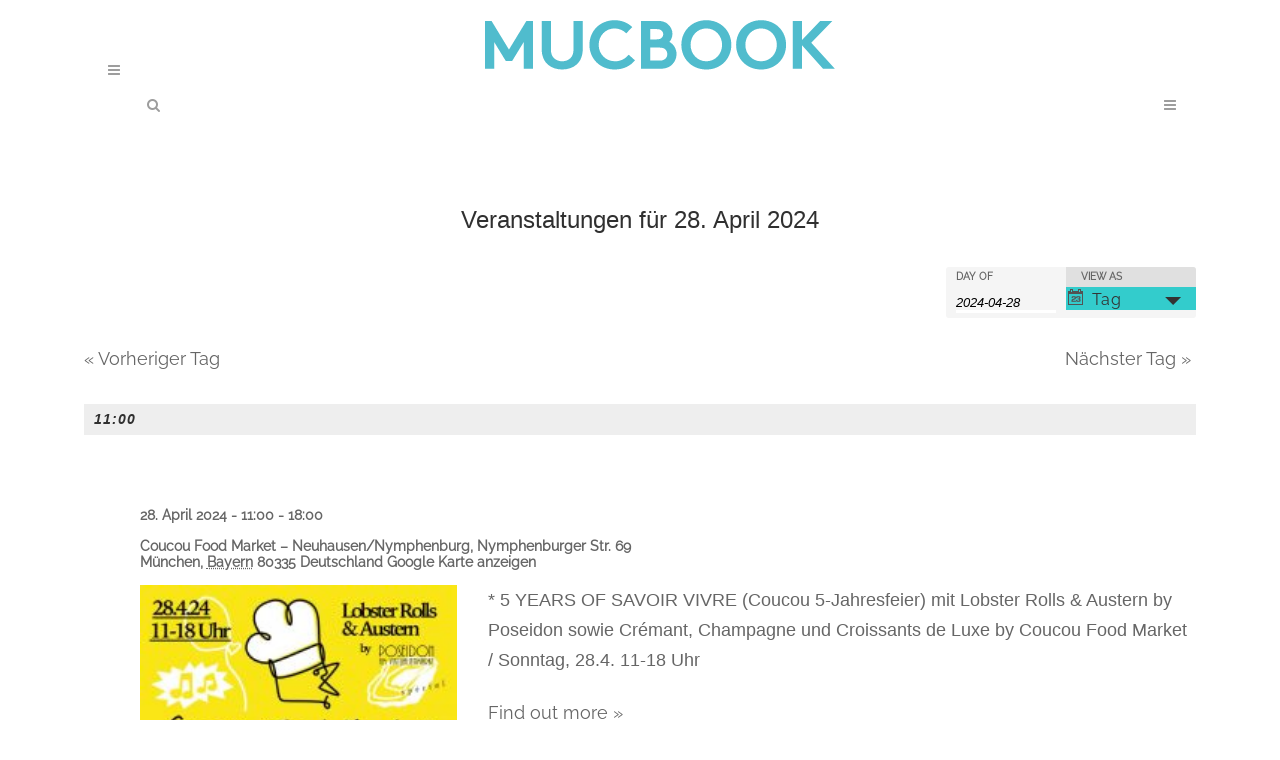

--- FILE ---
content_type: text/html; charset=UTF-8
request_url: https://www.mucbook.de/events/2024-04-28/
body_size: 25775
content:
	<!DOCTYPE html>
<html lang="de">
<head>
	<meta charset="UTF-8" />
	
	<title>Veranstaltungen Archiv - MUCBOOK</title>

	
			
						<meta name="viewport" content="width=device-width,initial-scale=1,user-scalable=no">
			<link rel="profile" href="https://gmpg.org/xfn/11" />
	<link rel="pingback" href="https://www.mucbook.de/xmlrpc.php" />
	<link rel="shortcut icon" type="image/x-icon" href="https://www.mucbook.de/wp-content/uploads/2015/07/favicon-32x32.png">
	<link rel="apple-touch-icon" href="https://www.mucbook.de/wp-content/uploads/2015/07/favicon-32x32.png"/>
	<meta name='robots' content='index, follow, max-image-preview:large, max-snippet:-1, max-video-preview:-1' />

	<!-- This site is optimized with the Yoast SEO plugin v18.2 - https://yoast.com/wordpress/plugins/seo/ -->
	<link rel="canonical" href="https://www.mucbook.de/events/" />
	<meta property="og:locale" content="de_DE" />
	<meta property="og:type" content="website" />
	<meta property="og:title" content="Veranstaltungen Archiv - MUCBOOK" />
	<meta property="og:url" content="https://www.mucbook.de/events/" />
	<meta property="og:site_name" content="MUCBOOK" />
	<meta name="twitter:card" content="summary_large_image" />
	<meta name="twitter:site" content="@mucbook" />
	<script type="application/ld+json" class="yoast-schema-graph">{"@context":"https://schema.org","@graph":[{"@type":"Organization","@id":"https://www.mucbook.de/#organization","name":"Medienhaus München Eisenack UG","url":"https://www.mucbook.de/","sameAs":["https://www.facebook.com/mucbook/","https://www.instagram.com/mucbook/","https://twitter.com/mucbook"],"logo":{"@type":"ImageObject","@id":"https://www.mucbook.de/#logo","inLanguage":"de","url":"https://www.mucbook.de/wp-content/uploads/2015/07/logosolo.png","contentUrl":"https://www.mucbook.de/wp-content/uploads/2015/07/logosolo.png","width":400,"height":79,"caption":"Medienhaus München Eisenack UG"},"image":{"@id":"https://www.mucbook.de/#logo"}},{"@type":"WebSite","@id":"https://www.mucbook.de/#website","url":"https://www.mucbook.de/","name":"MUCBOOK","description":"Das Münchner Stadtmagazin","publisher":{"@id":"https://www.mucbook.de/#organization"},"potentialAction":[{"@type":"SearchAction","target":{"@type":"EntryPoint","urlTemplate":"https://www.mucbook.de/?s={search_term_string}"},"query-input":"required name=search_term_string"}],"inLanguage":"de"},{"@type":"CollectionPage","@id":"https://www.mucbook.de/events/#webpage","url":"https://www.mucbook.de/events/","name":"Veranstaltungen Archiv - MUCBOOK","isPartOf":{"@id":"https://www.mucbook.de/#website"},"breadcrumb":{"@id":"https://www.mucbook.de/events/#breadcrumb"},"inLanguage":"de","potentialAction":[{"@type":"ReadAction","target":["https://www.mucbook.de/events/"]}]},{"@type":"BreadcrumbList","@id":"https://www.mucbook.de/events/#breadcrumb","itemListElement":[{"@type":"ListItem","position":1,"name":"Startseite","item":"https://www.mucbook.de/"},{"@type":"ListItem","position":2,"name":"Veranstaltungen"}]}]}</script>
	<!-- / Yoast SEO plugin. -->


<link rel='dns-prefetch' href='//www.mucbook.de' />
<link rel='dns-prefetch' href='//ws.sharethis.com' />
<link rel='dns-prefetch' href='//maxcdn.bootstrapcdn.com' />

<link rel="alternate" type="application/rss+xml" title="MUCBOOK &raquo; Feed" href="https://www.mucbook.de/feed/" />
<link rel="alternate" type="application/rss+xml" title="MUCBOOK &raquo; Kommentar-Feed" href="https://www.mucbook.de/comments/feed/" />
<link rel="alternate" type="text/calendar" title="MUCBOOK &raquo; iCal Feed" href="https://www.mucbook.de/events/2024-04-28/?ical=1/" />
<link rel="alternate" type="application/rss+xml" title="MUCBOOK &raquo; Feed für Veranstaltungen" href="https://www.mucbook.de/events/feed/" />
<link id='omgf-preload-0' rel='preload' href='https://www.mucbook.de/wp-content/uploads/omgf/omgf-stylesheet-106-mod-0p33b/pt-serif-italic-latin-ext-400.woff2' as='font' type='font/woff2' crossorigin />
<link id='omgf-preload-1' rel='preload' href='https://www.mucbook.de/wp-content/uploads/omgf/omgf-stylesheet-106-mod-0p33b/pt-serif-italic-latin-400.woff2' as='font' type='font/woff2' crossorigin />
<link id='omgf-preload-2' rel='preload' href='https://www.mucbook.de/wp-content/uploads/omgf/omgf-stylesheet-106-mod-0p33b/raleway-normal-latin-ext.woff2' as='font' type='font/woff2' crossorigin />
<link id='omgf-preload-3' rel='preload' href='https://www.mucbook.de/wp-content/uploads/omgf/omgf-stylesheet-106-mod-0p33b/raleway-normal-latin.woff2' as='font' type='font/woff2' crossorigin />
<script type="text/javascript">
/* <![CDATA[ */
window._wpemojiSettings = {"baseUrl":"https:\/\/s.w.org\/images\/core\/emoji\/15.0.3\/72x72\/","ext":".png","svgUrl":"https:\/\/s.w.org\/images\/core\/emoji\/15.0.3\/svg\/","svgExt":".svg","source":{"concatemoji":"https:\/\/www.mucbook.de\/wp-includes\/js\/wp-emoji-release.min.js?ver=6.6.4"}};
/*! This file is auto-generated */
!function(i,n){var o,s,e;function c(e){try{var t={supportTests:e,timestamp:(new Date).valueOf()};sessionStorage.setItem(o,JSON.stringify(t))}catch(e){}}function p(e,t,n){e.clearRect(0,0,e.canvas.width,e.canvas.height),e.fillText(t,0,0);var t=new Uint32Array(e.getImageData(0,0,e.canvas.width,e.canvas.height).data),r=(e.clearRect(0,0,e.canvas.width,e.canvas.height),e.fillText(n,0,0),new Uint32Array(e.getImageData(0,0,e.canvas.width,e.canvas.height).data));return t.every(function(e,t){return e===r[t]})}function u(e,t,n){switch(t){case"flag":return n(e,"\ud83c\udff3\ufe0f\u200d\u26a7\ufe0f","\ud83c\udff3\ufe0f\u200b\u26a7\ufe0f")?!1:!n(e,"\ud83c\uddfa\ud83c\uddf3","\ud83c\uddfa\u200b\ud83c\uddf3")&&!n(e,"\ud83c\udff4\udb40\udc67\udb40\udc62\udb40\udc65\udb40\udc6e\udb40\udc67\udb40\udc7f","\ud83c\udff4\u200b\udb40\udc67\u200b\udb40\udc62\u200b\udb40\udc65\u200b\udb40\udc6e\u200b\udb40\udc67\u200b\udb40\udc7f");case"emoji":return!n(e,"\ud83d\udc26\u200d\u2b1b","\ud83d\udc26\u200b\u2b1b")}return!1}function f(e,t,n){var r="undefined"!=typeof WorkerGlobalScope&&self instanceof WorkerGlobalScope?new OffscreenCanvas(300,150):i.createElement("canvas"),a=r.getContext("2d",{willReadFrequently:!0}),o=(a.textBaseline="top",a.font="600 32px Arial",{});return e.forEach(function(e){o[e]=t(a,e,n)}),o}function t(e){var t=i.createElement("script");t.src=e,t.defer=!0,i.head.appendChild(t)}"undefined"!=typeof Promise&&(o="wpEmojiSettingsSupports",s=["flag","emoji"],n.supports={everything:!0,everythingExceptFlag:!0},e=new Promise(function(e){i.addEventListener("DOMContentLoaded",e,{once:!0})}),new Promise(function(t){var n=function(){try{var e=JSON.parse(sessionStorage.getItem(o));if("object"==typeof e&&"number"==typeof e.timestamp&&(new Date).valueOf()<e.timestamp+604800&&"object"==typeof e.supportTests)return e.supportTests}catch(e){}return null}();if(!n){if("undefined"!=typeof Worker&&"undefined"!=typeof OffscreenCanvas&&"undefined"!=typeof URL&&URL.createObjectURL&&"undefined"!=typeof Blob)try{var e="postMessage("+f.toString()+"("+[JSON.stringify(s),u.toString(),p.toString()].join(",")+"));",r=new Blob([e],{type:"text/javascript"}),a=new Worker(URL.createObjectURL(r),{name:"wpTestEmojiSupports"});return void(a.onmessage=function(e){c(n=e.data),a.terminate(),t(n)})}catch(e){}c(n=f(s,u,p))}t(n)}).then(function(e){for(var t in e)n.supports[t]=e[t],n.supports.everything=n.supports.everything&&n.supports[t],"flag"!==t&&(n.supports.everythingExceptFlag=n.supports.everythingExceptFlag&&n.supports[t]);n.supports.everythingExceptFlag=n.supports.everythingExceptFlag&&!n.supports.flag,n.DOMReady=!1,n.readyCallback=function(){n.DOMReady=!0}}).then(function(){return e}).then(function(){var e;n.supports.everything||(n.readyCallback(),(e=n.source||{}).concatemoji?t(e.concatemoji):e.wpemoji&&e.twemoji&&(t(e.twemoji),t(e.wpemoji)))}))}((window,document),window._wpemojiSettings);
/* ]]> */
</script>
<link rel='stylesheet' id='tribe-accessibility-css-css' href='https://www.mucbook.de/wp-content/plugins/the-events-calendar/common/src/resources/css/accessibility.min.css?ver=4.14.15' type='text/css' media='all' />
<link rel='stylesheet' id='tribe-events-full-calendar-style-css' href='https://www.mucbook.de/wp-content/plugins/the-events-calendar/src/resources/css/tribe-events-full.min.css?ver=5.14.0.4' type='text/css' media='all' />
<link rel='stylesheet' id='tribe-events-custom-jquery-styles-css' href='https://www.mucbook.de/wp-content/plugins/the-events-calendar/vendor/jquery/smoothness/jquery-ui-1.8.23.custom.css?ver=5.14.0.4' type='text/css' media='all' />
<link rel='stylesheet' id='tribe-events-bootstrap-datepicker-css-css' href='https://www.mucbook.de/wp-content/plugins/the-events-calendar/vendor/bootstrap-datepicker/css/bootstrap-datepicker.standalone.min.css?ver=5.14.0.4' type='text/css' media='all' />
<link rel='stylesheet' id='tribe-events-calendar-style-css' href='https://www.mucbook.de/wp-content/plugins/the-events-calendar/src/resources/css/tribe-events-full.min.css?ver=5.14.0.4' type='text/css' media='all' />
<style id='tribe-events-calendar-style-inline-css' type='text/css'>
.tribe-events-list-widget .tribe-event-featured .tribe-event-image,
				.tribe-events-venue-widget .tribe-event-featured .tribe-event-image,
				.tribe-events-adv-list-widget .tribe-event-featured .tribe-event-image,
				.tribe-mini-calendar-list-wrapper .tribe-event-featured .tribe-event-image {
					display: none;
				}
</style>
<link rel='stylesheet' id='tribe-events-calendar-full-mobile-style-css' href='https://www.mucbook.de/wp-content/plugins/the-events-calendar/src/resources/css/tribe-events-full-mobile.min.css?ver=5.14.0.4' type='text/css' media='only screen and (max-width: 768px)' />
<style id='wp-emoji-styles-inline-css' type='text/css'>

	img.wp-smiley, img.emoji {
		display: inline !important;
		border: none !important;
		box-shadow: none !important;
		height: 1em !important;
		width: 1em !important;
		margin: 0 0.07em !important;
		vertical-align: -0.1em !important;
		background: none !important;
		padding: 0 !important;
	}
</style>
<link rel='stylesheet' id='wp-block-library-css' href='https://www.mucbook.de/wp-includes/css/dist/block-library/style.min.css?ver=6.6.4' type='text/css' media='all' />
<link rel='stylesheet' id='embedpress_blocks-cgb-style-css-css' href='https://www.mucbook.de/wp-content/plugins/embedpress/Gutenberg/dist/blocks.style.build.css?ver=1728643436' type='text/css' media='all' />
<style id='classic-theme-styles-inline-css' type='text/css'>
/*! This file is auto-generated */
.wp-block-button__link{color:#fff;background-color:#32373c;border-radius:9999px;box-shadow:none;text-decoration:none;padding:calc(.667em + 2px) calc(1.333em + 2px);font-size:1.125em}.wp-block-file__button{background:#32373c;color:#fff;text-decoration:none}
</style>
<style id='global-styles-inline-css' type='text/css'>
:root{--wp--preset--aspect-ratio--square: 1;--wp--preset--aspect-ratio--4-3: 4/3;--wp--preset--aspect-ratio--3-4: 3/4;--wp--preset--aspect-ratio--3-2: 3/2;--wp--preset--aspect-ratio--2-3: 2/3;--wp--preset--aspect-ratio--16-9: 16/9;--wp--preset--aspect-ratio--9-16: 9/16;--wp--preset--color--black: #000000;--wp--preset--color--cyan-bluish-gray: #abb8c3;--wp--preset--color--white: #ffffff;--wp--preset--color--pale-pink: #f78da7;--wp--preset--color--vivid-red: #cf2e2e;--wp--preset--color--luminous-vivid-orange: #ff6900;--wp--preset--color--luminous-vivid-amber: #fcb900;--wp--preset--color--light-green-cyan: #7bdcb5;--wp--preset--color--vivid-green-cyan: #00d084;--wp--preset--color--pale-cyan-blue: #8ed1fc;--wp--preset--color--vivid-cyan-blue: #0693e3;--wp--preset--color--vivid-purple: #9b51e0;--wp--preset--gradient--vivid-cyan-blue-to-vivid-purple: linear-gradient(135deg,rgba(6,147,227,1) 0%,rgb(155,81,224) 100%);--wp--preset--gradient--light-green-cyan-to-vivid-green-cyan: linear-gradient(135deg,rgb(122,220,180) 0%,rgb(0,208,130) 100%);--wp--preset--gradient--luminous-vivid-amber-to-luminous-vivid-orange: linear-gradient(135deg,rgba(252,185,0,1) 0%,rgba(255,105,0,1) 100%);--wp--preset--gradient--luminous-vivid-orange-to-vivid-red: linear-gradient(135deg,rgba(255,105,0,1) 0%,rgb(207,46,46) 100%);--wp--preset--gradient--very-light-gray-to-cyan-bluish-gray: linear-gradient(135deg,rgb(238,238,238) 0%,rgb(169,184,195) 100%);--wp--preset--gradient--cool-to-warm-spectrum: linear-gradient(135deg,rgb(74,234,220) 0%,rgb(151,120,209) 20%,rgb(207,42,186) 40%,rgb(238,44,130) 60%,rgb(251,105,98) 80%,rgb(254,248,76) 100%);--wp--preset--gradient--blush-light-purple: linear-gradient(135deg,rgb(255,206,236) 0%,rgb(152,150,240) 100%);--wp--preset--gradient--blush-bordeaux: linear-gradient(135deg,rgb(254,205,165) 0%,rgb(254,45,45) 50%,rgb(107,0,62) 100%);--wp--preset--gradient--luminous-dusk: linear-gradient(135deg,rgb(255,203,112) 0%,rgb(199,81,192) 50%,rgb(65,88,208) 100%);--wp--preset--gradient--pale-ocean: linear-gradient(135deg,rgb(255,245,203) 0%,rgb(182,227,212) 50%,rgb(51,167,181) 100%);--wp--preset--gradient--electric-grass: linear-gradient(135deg,rgb(202,248,128) 0%,rgb(113,206,126) 100%);--wp--preset--gradient--midnight: linear-gradient(135deg,rgb(2,3,129) 0%,rgb(40,116,252) 100%);--wp--preset--font-size--small: 13px;--wp--preset--font-size--medium: 20px;--wp--preset--font-size--large: 36px;--wp--preset--font-size--x-large: 42px;--wp--preset--spacing--20: 0.44rem;--wp--preset--spacing--30: 0.67rem;--wp--preset--spacing--40: 1rem;--wp--preset--spacing--50: 1.5rem;--wp--preset--spacing--60: 2.25rem;--wp--preset--spacing--70: 3.38rem;--wp--preset--spacing--80: 5.06rem;--wp--preset--shadow--natural: 6px 6px 9px rgba(0, 0, 0, 0.2);--wp--preset--shadow--deep: 12px 12px 50px rgba(0, 0, 0, 0.4);--wp--preset--shadow--sharp: 6px 6px 0px rgba(0, 0, 0, 0.2);--wp--preset--shadow--outlined: 6px 6px 0px -3px rgba(255, 255, 255, 1), 6px 6px rgba(0, 0, 0, 1);--wp--preset--shadow--crisp: 6px 6px 0px rgba(0, 0, 0, 1);}:where(.is-layout-flex){gap: 0.5em;}:where(.is-layout-grid){gap: 0.5em;}body .is-layout-flex{display: flex;}.is-layout-flex{flex-wrap: wrap;align-items: center;}.is-layout-flex > :is(*, div){margin: 0;}body .is-layout-grid{display: grid;}.is-layout-grid > :is(*, div){margin: 0;}:where(.wp-block-columns.is-layout-flex){gap: 2em;}:where(.wp-block-columns.is-layout-grid){gap: 2em;}:where(.wp-block-post-template.is-layout-flex){gap: 1.25em;}:where(.wp-block-post-template.is-layout-grid){gap: 1.25em;}.has-black-color{color: var(--wp--preset--color--black) !important;}.has-cyan-bluish-gray-color{color: var(--wp--preset--color--cyan-bluish-gray) !important;}.has-white-color{color: var(--wp--preset--color--white) !important;}.has-pale-pink-color{color: var(--wp--preset--color--pale-pink) !important;}.has-vivid-red-color{color: var(--wp--preset--color--vivid-red) !important;}.has-luminous-vivid-orange-color{color: var(--wp--preset--color--luminous-vivid-orange) !important;}.has-luminous-vivid-amber-color{color: var(--wp--preset--color--luminous-vivid-amber) !important;}.has-light-green-cyan-color{color: var(--wp--preset--color--light-green-cyan) !important;}.has-vivid-green-cyan-color{color: var(--wp--preset--color--vivid-green-cyan) !important;}.has-pale-cyan-blue-color{color: var(--wp--preset--color--pale-cyan-blue) !important;}.has-vivid-cyan-blue-color{color: var(--wp--preset--color--vivid-cyan-blue) !important;}.has-vivid-purple-color{color: var(--wp--preset--color--vivid-purple) !important;}.has-black-background-color{background-color: var(--wp--preset--color--black) !important;}.has-cyan-bluish-gray-background-color{background-color: var(--wp--preset--color--cyan-bluish-gray) !important;}.has-white-background-color{background-color: var(--wp--preset--color--white) !important;}.has-pale-pink-background-color{background-color: var(--wp--preset--color--pale-pink) !important;}.has-vivid-red-background-color{background-color: var(--wp--preset--color--vivid-red) !important;}.has-luminous-vivid-orange-background-color{background-color: var(--wp--preset--color--luminous-vivid-orange) !important;}.has-luminous-vivid-amber-background-color{background-color: var(--wp--preset--color--luminous-vivid-amber) !important;}.has-light-green-cyan-background-color{background-color: var(--wp--preset--color--light-green-cyan) !important;}.has-vivid-green-cyan-background-color{background-color: var(--wp--preset--color--vivid-green-cyan) !important;}.has-pale-cyan-blue-background-color{background-color: var(--wp--preset--color--pale-cyan-blue) !important;}.has-vivid-cyan-blue-background-color{background-color: var(--wp--preset--color--vivid-cyan-blue) !important;}.has-vivid-purple-background-color{background-color: var(--wp--preset--color--vivid-purple) !important;}.has-black-border-color{border-color: var(--wp--preset--color--black) !important;}.has-cyan-bluish-gray-border-color{border-color: var(--wp--preset--color--cyan-bluish-gray) !important;}.has-white-border-color{border-color: var(--wp--preset--color--white) !important;}.has-pale-pink-border-color{border-color: var(--wp--preset--color--pale-pink) !important;}.has-vivid-red-border-color{border-color: var(--wp--preset--color--vivid-red) !important;}.has-luminous-vivid-orange-border-color{border-color: var(--wp--preset--color--luminous-vivid-orange) !important;}.has-luminous-vivid-amber-border-color{border-color: var(--wp--preset--color--luminous-vivid-amber) !important;}.has-light-green-cyan-border-color{border-color: var(--wp--preset--color--light-green-cyan) !important;}.has-vivid-green-cyan-border-color{border-color: var(--wp--preset--color--vivid-green-cyan) !important;}.has-pale-cyan-blue-border-color{border-color: var(--wp--preset--color--pale-cyan-blue) !important;}.has-vivid-cyan-blue-border-color{border-color: var(--wp--preset--color--vivid-cyan-blue) !important;}.has-vivid-purple-border-color{border-color: var(--wp--preset--color--vivid-purple) !important;}.has-vivid-cyan-blue-to-vivid-purple-gradient-background{background: var(--wp--preset--gradient--vivid-cyan-blue-to-vivid-purple) !important;}.has-light-green-cyan-to-vivid-green-cyan-gradient-background{background: var(--wp--preset--gradient--light-green-cyan-to-vivid-green-cyan) !important;}.has-luminous-vivid-amber-to-luminous-vivid-orange-gradient-background{background: var(--wp--preset--gradient--luminous-vivid-amber-to-luminous-vivid-orange) !important;}.has-luminous-vivid-orange-to-vivid-red-gradient-background{background: var(--wp--preset--gradient--luminous-vivid-orange-to-vivid-red) !important;}.has-very-light-gray-to-cyan-bluish-gray-gradient-background{background: var(--wp--preset--gradient--very-light-gray-to-cyan-bluish-gray) !important;}.has-cool-to-warm-spectrum-gradient-background{background: var(--wp--preset--gradient--cool-to-warm-spectrum) !important;}.has-blush-light-purple-gradient-background{background: var(--wp--preset--gradient--blush-light-purple) !important;}.has-blush-bordeaux-gradient-background{background: var(--wp--preset--gradient--blush-bordeaux) !important;}.has-luminous-dusk-gradient-background{background: var(--wp--preset--gradient--luminous-dusk) !important;}.has-pale-ocean-gradient-background{background: var(--wp--preset--gradient--pale-ocean) !important;}.has-electric-grass-gradient-background{background: var(--wp--preset--gradient--electric-grass) !important;}.has-midnight-gradient-background{background: var(--wp--preset--gradient--midnight) !important;}.has-small-font-size{font-size: var(--wp--preset--font-size--small) !important;}.has-medium-font-size{font-size: var(--wp--preset--font-size--medium) !important;}.has-large-font-size{font-size: var(--wp--preset--font-size--large) !important;}.has-x-large-font-size{font-size: var(--wp--preset--font-size--x-large) !important;}
:where(.wp-block-post-template.is-layout-flex){gap: 1.25em;}:where(.wp-block-post-template.is-layout-grid){gap: 1.25em;}
:where(.wp-block-columns.is-layout-flex){gap: 2em;}:where(.wp-block-columns.is-layout-grid){gap: 2em;}
:root :where(.wp-block-pullquote){font-size: 1.5em;line-height: 1.6;}
</style>
<link rel='stylesheet' id='dashicons-css' href='https://www.mucbook.de/wp-includes/css/dashicons.min.css?ver=6.6.4' type='text/css' media='all' />
<link rel='stylesheet' id='contact-form-7-css' href='https://www.mucbook.de/wp-content/plugins/contact-form-7/includes/css/styles.css?ver=5.5.6' type='text/css' media='all' />
<link rel='stylesheet' id='embedpress-css' href='https://www.mucbook.de/wp-content/plugins/embedpress/assets/css/embedpress.css?ver=6.6.4' type='text/css' media='all' />
<link rel='stylesheet' id='simple-share-buttons-adder-font-awesome-css' href='//maxcdn.bootstrapcdn.com/font-awesome/4.3.0/css/font-awesome.min.css?ver=8.2.4' type='text/css' media='all' />
<link rel='stylesheet' id='ssbp_styles-css' href='https://www.mucbook.de/wp-content/plugins/simple-share-buttons-plus/ssbp.min.css?ver=6.6.4' type='text/css' media='all' />
<link rel='stylesheet' id='ssbpFont-css' href='https://www.mucbook.de/wp-content/uploads/omgf/ssbpfont/ssbpfont.css?ver=1666170606' type='text/css' media='all' />
<link rel='stylesheet' id='theme-my-login-css' href='https://www.mucbook.de/wp-content/plugins/theme-my-login/assets/styles/theme-my-login.min.css?ver=7.1.4' type='text/css' media='all' />
<link rel='stylesheet' id='widgets-on-pages-css' href='https://www.mucbook.de/wp-content/plugins/widgets-on-pages/public/css/widgets-on-pages-public.css?ver=1.4.0' type='text/css' media='all' />
<link rel='stylesheet' id='exad-slick-css' href='https://www.mucbook.de/wp-content/plugins/exclusive-addons-for-elementor/assets/vendor/css/slick.min.css?ver=6.6.4' type='text/css' media='all' />
<link rel='stylesheet' id='exad-slick-theme-css' href='https://www.mucbook.de/wp-content/plugins/exclusive-addons-for-elementor/assets/vendor/css/slick-theme.min.css?ver=6.6.4' type='text/css' media='all' />
<link rel='stylesheet' id='exad-main-style-css' href='https://www.mucbook.de/wp-content/plugins/exclusive-addons-for-elementor/assets/css/exad-styles.min.css?ver=6.6.4' type='text/css' media='all' />
<link rel='stylesheet' id='wordpress-popular-posts-css-css' href='https://www.mucbook.de/wp-content/plugins/wordpress-popular-posts/assets/css/wpp.css?ver=5.5.1' type='text/css' media='all' />
<link rel='stylesheet' id='default_style-css' href='https://www.mucbook.de/wp-content/themes/bridge/style.css?ver=6.6.4' type='text/css' media='all' />
<link rel='stylesheet' id='qode_font_awesome-css' href='https://www.mucbook.de/wp-content/themes/bridge/css/font-awesome/css/font-awesome.min.css?ver=6.6.4' type='text/css' media='all' />
<link rel='stylesheet' id='qode_font_elegant-css' href='https://www.mucbook.de/wp-content/themes/bridge/css/elegant-icons/style.min.css?ver=6.6.4' type='text/css' media='all' />
<link rel='stylesheet' id='qode_linea_icons-css' href='https://www.mucbook.de/wp-content/themes/bridge/css/linea-icons/style.css?ver=6.6.4' type='text/css' media='all' />
<link rel='stylesheet' id='stylesheet-css' href='https://www.mucbook.de/wp-content/themes/bridge/css/stylesheet.min.css?ver=6.6.4' type='text/css' media='all' />
<link rel='stylesheet' id='qode_print-css' href='https://www.mucbook.de/wp-content/themes/bridge/css/print.css?ver=6.6.4' type='text/css' media='all' />
<link rel='stylesheet' id='mac_stylesheet-css' href='https://www.mucbook.de/wp-content/themes/bridge/css/mac_stylesheet.css?ver=6.6.4' type='text/css' media='all' />
<link rel='stylesheet' id='webkit-css' href='https://www.mucbook.de/wp-content/themes/bridge/css/webkit_stylesheet.css?ver=6.6.4' type='text/css' media='all' />
<link rel='stylesheet' id='style_dynamic-css' href='https://www.mucbook.de/wp-content/themes/bridge/css/style_dynamic.css?ver=1728631692' type='text/css' media='all' />
<link rel='stylesheet' id='responsive-css' href='https://www.mucbook.de/wp-content/themes/bridge/css/responsive.min.css?ver=6.6.4' type='text/css' media='all' />
<link rel='stylesheet' id='style_dynamic_responsive-css' href='https://www.mucbook.de/wp-content/themes/bridge/css/style_dynamic_responsive.css?ver=1728631692' type='text/css' media='all' />
<link rel='stylesheet' id='js_composer_front-css' href='https://www.mucbook.de/wp-content/plugins/js_composer/assets/css/js_composer.min.css?ver=6.0.3' type='text/css' media='all' />
<link rel='stylesheet' id='custom_css-css' href='https://www.mucbook.de/wp-content/themes/bridge/css/custom_css.css?ver=1728631684' type='text/css' media='all' />
<!--[if lt IE 9]>
<link rel='stylesheet' id='vc_lte_ie9-css' href='https://www.mucbook.de/wp-content/plugins/js_composer/assets/css/vc_lte_ie9.min.css?ver=6.0.3' type='text/css' media='screen' />
<![endif]-->
<link rel='stylesheet' id='childstyle-css' href='https://www.mucbook.de/wp-content/themes/bridge-child/style.css?ver=6.6.4' type='text/css' media='all' />
<link rel='stylesheet' id='sabai-css' href='https://www.mucbook.de/wp-content/plugins/sabai/assets/css/main.min.css?ver=1.4.11' type='text/css' media='all' />
<link rel='stylesheet' id='sabai-font-awesome-css' href='https://www.mucbook.de/wp-content/plugins/sabai/assets/css/font-awesome.min.css?ver=1.4.11' type='text/css' media='all' />
<link rel='stylesheet' id='sabai-directory-css' href='https://www.mucbook.de/wp-content/plugins/sabai-directory/assets/css/main.min.css?ver=1.4.11' type='text/css' media='all' />
<link rel='stylesheet' id='sabai-googlemaps-css' href='https://www.mucbook.de/wp-content/plugins/sabai-googlemaps/assets/css/main.min.css?ver=1.4.11' type='text/css' media='all' />
<script type="text/javascript" src="https://www.mucbook.de/wp-includes/js/jquery/jquery.min.js?ver=3.7.1" id="jquery-core-js"></script>
<script type="text/javascript" src="https://www.mucbook.de/wp-includes/js/jquery/jquery-migrate.min.js?ver=3.4.1" id="jquery-migrate-js"></script>
<script type="text/javascript" src="https://www.mucbook.de/wp-content/plugins/the-events-calendar/vendor/bootstrap-datepicker/js/bootstrap-datepicker.min.js?ver=5.14.0.4" id="tribe-events-bootstrap-datepicker-js"></script>
<script type="text/javascript" src="https://www.mucbook.de/wp-content/plugins/the-events-calendar/vendor/jquery-resize/jquery.ba-resize.min.js?ver=5.14.0.4" id="tribe-events-jquery-resize-js"></script>
<script type="text/javascript" src="https://www.mucbook.de/wp-content/plugins/the-events-calendar/vendor/jquery-placeholder/jquery.placeholder.min.js?ver=5.14.0.4" id="jquery-placeholder-js"></script>
<script type="text/javascript" src="https://www.mucbook.de/wp-content/plugins/the-events-calendar/common/vendor/momentjs/moment.min.js?ver=4.14.15" id="tribe-moment-js"></script>
<script type="text/javascript" src="https://www.mucbook.de/wp-content/plugins/the-events-calendar/common/vendor/momentjs/locale.min.js?ver=4.14.15" id="tribe-moment-locales-js"></script>
<script type="text/javascript" id="tribe-events-calendar-script-js-extra">
/* <![CDATA[ */
var tribe_js_config = {"permalink_settings":"\/%postname%\/","events_post_type":"tribe_events","events_base":"https:\/\/www.mucbook.de\/events\/","update_urls":{"shortcode":{"list":true,"month":true,"day":true}},"debug":""};
/* ]]> */
</script>
<script type="text/javascript" src="https://www.mucbook.de/wp-content/plugins/the-events-calendar/src/resources/js/tribe-events.min.js?ver=5.14.0.4" id="tribe-events-calendar-script-js"></script>
<script type="text/javascript" src="https://www.mucbook.de/wp-content/plugins/the-events-calendar/vendor/php-date-formatter/js/php-date-formatter.min.js?ver=5.14.0.4" id="tribe-events-php-date-formatter-js"></script>
<script type="text/javascript" id="tribe-events-dynamic-js-extra">
/* <![CDATA[ */
var tribe_dynamic_help_text = {"date_with_year":"j. F Y","date_no_year":"F j","datepicker_format":"Y-m-d","datepicker_format_index":"0","days":["Sonntag","Montag","Dienstag","Mittwoch","Donnerstag","Freitag","Samstag"],"daysShort":["So.","Mo.","Di.","Mi.","Do.","Fr.","Sa."],"months":["Januar","Februar","M\u00e4rz","April","Mai","Juni","Juli","August","September","Oktober","November","Dezember"],"monthsShort":["Jan","Feb","Mar","Apr","Mai","Jun","Jul","Aug","Sep","Oct","Nov","Dec"],"msgs":"[\"Diese Veranstaltung findet von %%starttime%% bis %%endtime%% am %%startdatenoyear%% statt.\",\"Diese Veranstaltung findet um %%starttime%% am %%startdatenoyear%% statt.\",\"Diese ganzt\\u00e4gige Veranstaltung findet am %%startdatenoyear%% statt.\",\"Diese Veranstaltung beginnt um %%starttime%% am %%startdatenoyear%% und endet um %%endtime%% am %%enddatewithyear%%\",\"Diese Veranstaltung beginnt um %%starttime%% am %%startdatenoyear%% und endet am %%enddatewithyear%%\",\"Diese ganzt\\u00e4gige Veranstaltung beginnt am %%startdatenoyear%% und endet am %%enddatewithyear%%.\"]"};
/* ]]> */
</script>
<script type="text/javascript" src="https://www.mucbook.de/wp-content/plugins/the-events-calendar/src/resources/js/events-dynamic.min.js?ver=5.14.0.4" id="tribe-events-dynamic-js"></script>
<script type="text/javascript" src="https://www.mucbook.de/wp-content/plugins/the-events-calendar/src/resources/js/tribe-events-bar.min.js?ver=5.14.0.4" id="tribe-events-bar-js"></script>
<script type="text/javascript" src="https://www.mucbook.de/wp-content/plugins/embedpress/assets/js/pdfobject.min.js?ver=3.3.5" id="embedpress-pdfobject-js"></script>
<script id='st_insights_js'type="text/javascript" src="https://ws.sharethis.com/button/st_insights.js?publisher=4d48b7c5-0ae3-43d4-bfbe-3ff8c17a8ae6&amp;product=simple-share-pro" id="ssbp-sharethis-js"></script>
<script type="text/javascript" src="https://www.mucbook.de/wp-content/plugins/svg-support/js/min/svgs-inline-min.js?ver=1.0.0" id="bodhi_svg_inline-js"></script>
<script type="text/javascript" id="bodhi_svg_inline-js-after">
/* <![CDATA[ */
cssTarget="img.style-svg";ForceInlineSVGActive="false";
/* ]]> */
</script>
<script type="application/json" id="wpp-json">
/* <![CDATA[ */
{"sampling_active":0,"sampling_rate":100,"ajax_url":"https:\/\/www.mucbook.de\/wp-json\/wordpress-popular-posts\/v1\/popular-posts","api_url":"https:\/\/www.mucbook.de\/wp-json\/wordpress-popular-posts","ID":0,"token":"a4657d3669","lang":0,"debug":0}
/* ]]> */
</script>
<script type="text/javascript" src="https://www.mucbook.de/wp-content/plugins/wordpress-popular-posts/assets/js/wpp.min.js?ver=5.5.1" id="wpp-js-js"></script>
<link rel="https://api.w.org/" href="https://www.mucbook.de/wp-json/" /><link rel="EditURI" type="application/rsd+xml" title="RSD" href="https://www.mucbook.de/xmlrpc.php?rsd" />
<meta name="generator" content="WordPress 6.6.4" />
<!-- Facebook Pixel Code -->
<script>
!function(f,b,e,v,n,t,s){if(f.fbq)return;n=f.fbq=function(){n.callMethod?
n.callMethod.apply(n,arguments):n.queue.push(arguments)};if(!f._fbq)f._fbq=n;
n.push=n;n.loaded=!0;n.version='2.0';n.queue=[];t=b.createElement(e);t.async=!0;
t.src=v;s=b.getElementsByTagName(e)[0];s.parentNode.insertBefore(t,s)}(window,
document,'script','https://connect.facebook.net/en_US/fbevents.js');
fbq('init', '1160671824054869'); // Insert your pixel ID here.
fbq('track', 'PageView');
</script>
<noscript><img height="1" width="1" style="display:none"
src="https://www.facebook.com/tr?id=1160671824054869&ev=PageView&noscript=1"
/></noscript>
<!-- DO NOT MODIFY -->
<!-- End Facebook Pixel Code -->

<!-- Google tag (gtag.js) -->
<script async src="https://www.googletagmanager.com/gtag/js?id=G-SS5F2ZR0BD"></script>
<script>
  window.dataLayer = window.dataLayer || [];
  function gtag(){dataLayer.push(arguments);}
  gtag('js', new Date());

  gtag('config', 'G-SS5F2ZR0BD');
</script><meta name="tec-api-version" content="v1"><meta name="tec-api-origin" content="https://www.mucbook.de"><link rel="alternate" href="https://www.mucbook.de/wp-json/tribe/events/v1/" />            <style id="wpp-loading-animation-styles">@-webkit-keyframes bgslide{from{background-position-x:0}to{background-position-x:-200%}}@keyframes bgslide{from{background-position-x:0}to{background-position-x:-200%}}.wpp-widget-placeholder,.wpp-widget-block-placeholder{margin:0 auto;width:60px;height:3px;background:#dd3737;background:linear-gradient(90deg,#dd3737 0%,#571313 10%,#dd3737 100%);background-size:200% auto;border-radius:3px;-webkit-animation:bgslide 1s infinite linear;animation:bgslide 1s infinite linear}</style>
            <meta name="generator" content="Powered by WPBakery Page Builder - drag and drop page builder for WordPress."/>
<link rel="icon" href="https://www.mucbook.de/wp-content/uploads/2020/08/cropped-mucbook_icon-32x32.png" sizes="32x32" />
<link rel="icon" href="https://www.mucbook.de/wp-content/uploads/2020/08/cropped-mucbook_icon-192x192.png" sizes="192x192" />
<link rel="apple-touch-icon" href="https://www.mucbook.de/wp-content/uploads/2020/08/cropped-mucbook_icon-180x180.png" />
<meta name="msapplication-TileImage" content="https://www.mucbook.de/wp-content/uploads/2020/08/cropped-mucbook_icon-270x270.png" />

<!-- BEGIN Typekit Fonts for WordPress -->
<link rel="stylesheet" href="https://use.typekit.net/jjo7tis.css">
<style type="text/css">
h1.spzbgm {font-family: mongoose, sans-serif;}
</style>

<!-- END Typekit Fonts for WordPress -->

		<style type="text/css" id="wp-custom-css">
			a {
	color: #33cccc;
}
p a {
	color: #33cccc!important;
}
.review_pending {
	background: repeating-linear-gradient(
  45deg,
  #ff8484,
  #ff8484 10px,
  #ff9999 10px,
  #ff9999 20px
);
}
/*moritz11/09/18*/
div#cookie-notice {
    background-color: #46BAC2 !important;
    color: #ffffff !important;
}
.cn-button.bootstrap {
    background-color: #ffffff !important;
    background-image: none;
    border: none !important;
    text-shadow: none !important;
    border-radius: 2px !important;
	color: #46BAC2 !important;
	font-weight: 800 !important;
}
/**/ 
.poplogo {
    margin-top: 0px;
}
div#popup {
    background: white;
    margin: 20px 50px 0px 50px;
    padding: 40px;
}

.spu-box p {
    margin: 0 !important;
}
.spu-box h3 {
    margin-bottom: 5px;
    margin-top: 5px;
}
.spu-box h1 {
    margin-bottom: 5px;
    margin-top: 5px;
}
h3, h6 {
    font-family: raleway;
}
.main_menu {
    font-family: raleway;
}
/*dropdownV1
.drop_down .second .inner ul, .drop_down .second .inner ul li ul, .shopping_cart_dropdown, li.narrow .second .inner ul, .header_top .right #lang_sel ul ul, .drop_down .wide .second ul li.show_widget_area_in_popup .widget, .drop_down .wide.wide_background .second {
    background-color: #ffffff;
    background-color: rgba(255,255,255,1);
    box-shadow: 2px 5px 10px #888888;
}
*/
/*dropdownV2*/
@media (min-width: 1000px) {
.drop_down .second .inner ul, .drop_down .second .inner ul li ul, .shopping_cart_dropdown, li.narrow .second .inner ul, .header_top .right #lang_sel ul ul, .drop_down .wide .second ul li.show_widget_area_in_popup .widget, .drop_down .wide.wide_background .second {
    border: 5px solid #46BAC2;
    border-right: 0px;
    border-top: 0px;
    border-left: 0px;
    /*margin-top: -40px;
    padding-top: 40px;*/
	    background-color:#ffffff;
    /* z-index: -100; */
	    box-shadow: 2px 5px 10px #666666

	}}
@media (max-width: 1000px) {
nav.mobile_menu ul li a, nav.mobile_menu ul li h3 {
    padding: 1px 0;
}
	/*menu links*/
nav.mobile_menu ul li a, nav.mobile_menu ul li h3 {
    padding: 1px 0;
    font-weight: 800;
    color: #333333;
    text-transform: uppercase;
}
}
/*menu rechts*/
.side_menu a {
    color: #fff;
	font-weight: 800;
	font-size: 14px;
    text-transform: uppercase;
}
.textwidget hr {
    border: none;
}
i.qode_icon_font_awesome.fa.fa-facebook {
    color: #ffffff !important;
	font-size: 20px;
}
i.qode_icon_font_awesome.fa.fa-twitter {
    color: #ffffff !important;
		font-size: 20px;
}
i.qode_icon_font_awesome.fa.fa-instagram {
    color: #ffffff !important;
		font-size: 20px;
}
.side_menu .widget {
	margin-bottom: 20px;
		margin-left: 0px
}
ul#menu-seiten_menue {
    margin-left: 0px !important;
}

/*SuFu*/
.qode_search_form, .qode_search_form input, .qode_search_form input:focus {
    background-color: #46BAC2;
}
input, textarea {
    border: 3px solid #fff !important;
    border-top: 0px !important;
    border-left: 0px !important;
    border-right: 0px !important;
}
.qode_search_form .container input {
    width: calc(100% - 70px);
	margin-left: 20px;
}
.qode_search_form input, .qode_search_form input:focus {
    color: #ffffff;
}
/*
.qode_search_form .container input {
    width: 90%;
    padding: 20px 0 0 10px;
}

.qode_search_form {
    background: #ff00ff !important;
    color: #00ff00 !important;
    margin: 0;
    overflow: hidden;
    width: 100%;
    height: 300px !important;
    position: absolute;
    /* left: 0;
    z-index: 190;
}*/

.qode_search_form .qode_icon_in_search {
	color: #ffffff;
	font-size:20px
}
.header_inner_right.left_side .side_menu_button a:last-child {
    padding: 0;
    margin-top: -8px;
}
/*0 Kommentare weg*/
a.post_comments {
    display: none;
}
/*Footer*/
.footer_bottom .textwidget hr {
    border-color: #000 !important;
}
	#tribe-events-content .tribe-events-calendar td, #tribe-events-content table.tribe-events-calendar {
    border: 1px solid #ffffff !important;
}
.tribe-events-calendar th {
    background-color: #46BAC2;
	color: #ffffff;
}

/*hitparade*/
@media (max-width: 1000px) {
.latest_post_holder.boxes.three_columns>ol>li, .latest_post_holder.dividers.three_columns>ol>li {
    width: 40%;
}
}
@media (max-width: 480px) {
.latest_post_holder.boxes.three_columns>ol>li, .latest_post_holder.dividers.three_columns>ol>li {
    width: 100%;
	}}
/**/
/*Events*/
.tribe-events-has-events {
    text-align: left;
}
.events-archive.events-gridview #tribe-events-content table .type-tribe_events {
    border-bottom: 1px solid #e7e7e7;
    margin: 0 -6px 0 0;
    padding: 6px 0px 6px 5px;
}
/*Hover*/
div .tribe-events-tooltip {
    background-color: #46BAC2 !important;
}
/**/
/*nichts verpassen eingabefeld*/
.cr_ipe_item input {
    background: none repeat scroll 0 0 #333333;
	border: 1px solid #000 !important;
border-radius:3px}
div#tmbc {
    border: 10px solid #33cccc;
}
/*Zeilenlaenge kuerzen nurDesktop*/
@media only screen and (min-width: 900px) {
  div.post_text {
    max-width: 70%;
		margin-left: 15%;
}
}
/*Bloggermarket
div.spzlink {
    margin-top: 0px !important;
    margin-bottom: -50px !important;
}*/

/*Designer shop*/
div.dsgshop {
    border-bottom: 10px solid #333333;
    padding-top: 50px;
    padding-bottom: 50px;
}
/*BGM*/
h1.spzbgm{
	font-family: mongoose, sans-serif;
  text-transform: uppercase;
  font-size: 9.5em;
	color: #33cccc;
	line-height:0.75em;
	font-weight: 200;
}
@media only screen and (max-width: 650px) {
h1.spzbgm{
    font-size: 6.5em;
}
}
@media only screen and (max-width: 400px) {
h1.spzbgm{
    font-size: 4.5em;
}
}
p.spzbgm {
    font-family: mongoose;
    color: #ffffff;
    font-size: 30px;
}
h2.spzbgm {
    font-family: mongoose;
    color: #333333;
    font-size: 45px;
	font-style: normal !important;
	text-transform: uppercase;
	line-height:42px
}
h3.spzbgm1, h3.spzbgm2 {
	font-size: 34px !important;
	line-height: 36px;
		color: #33cccc;
}
h3.spzbgm2 {
	color: #000000;
	font-size: 22px !important;
	line-height: 25px !important;
	margin-top: -10px
}
div.collapseomatic_content {
	margin-left: 0px;
}
.collapseomatic {
    padding: 0px;
    cursor: pointer;
    background: none;
	text-transform: uppercase;
	font-size: 14px !important;
	letter-spacing:2px;
}
/*CRN*/
h1.spzcrn{
	font-family: mongoose, sans-serif;
  text-transform: uppercase;
  font-size: 10em;
	color: #EB007D;
	line-height:0.75em;
	font-weight: 200;
}
@media only screen and (max-width: 650px) {
h1.spzcrn{
    font-size: 7em;
}
}
@media only screen and (max-width: 400px) {
h1.spzcrn{
    font-size: 5.5em;
}
}
p.spzcrn {
    font-family: mongoose;
    color: #ffffff;
    font-size: 30px;
}
h2.spzcrn {
    font-family: mongoose;
    color: #EB007D;
    font-size: 45px;
	font-style: normal !important;
	text-transform: uppercase;
	line-height:42px
}
h3.spzcrn1, h3.spzcrn2 {
	font-size: 34px !important;
	line-height: 36px;
		color: #EB007D;
}
h3.spzcrn2 {
	color: #000000;
	font-size: 22px !important;
	line-height: 25px !important;
	margin-top: -10px
}
div.collapseomatic_content {
	margin-left: 0px;
}
.collapseomatic {
    padding: 0px;
    cursor: pointer;
    background: none;
	text-transform: uppercase;
	font-size: 14px !important;
	letter-spacing:2px;
}
a#bgmBut2 {
	width:60em;
	margin-left:-200px !important
}
@media only screen and (max-width: 1000px){
a#bgmBut2 {
	width:60em;
	margin-left:-400px !important
	}}
/*EVENTS*/
#tribe-events-content table.tribe-events-calendar .type-tribe_events.tribe-event-featured {
    background: #33cccc;
    border-radius: 1px;
}
.tribe-events-notices {
    background: none;
    border: none;
    margin-bottom: 60px !important;
    border-bottom: 2px solid #33cccc;
    border-radius: 0px;
    color: #33cccc;
}
/*Shop Button*/
a.shop-button {
	  background-color: #33cccc;
    border-color: #33cccc;
    color: #ffffff;
    cursor: pointer;
    padding: .6180469716em 1.41575em;
    text-decoration: none;
    font-weight: 600;
    text-shadow: none;
    display: inline-block;
		font-family: "Source Sans Pro",HelveticaNeue-Light,"Helvetica Neue Light","Helvetica Neue",Helvetica,Arial,"Lucida Grande",sans-serif;
    font-size: 16px;
}
a.shop-button:hover,
a.shop-button:focus {
	background-color: #1ab3b3;
	color: #fff !important;
}
a.pbtn {
    background: #ffffff !important;
    color: #333333 !important;
}
div#popup2 {
    text-align: center;
    padding-top: 80px;
	padding-bottom: 50px !important;
	margin-top:-15px !important;
	margin-bottom:-0px !important;
    /* background: -webkit-linear-gradient(45deg, #fff132 0%,#6bd0f4 73%); */
    background: linear-gradient(#fff132 0%,#6bd0f4 73%);
    text-transform: uppercase;
}
h1.spzbgm4{
	font-family: mongoose, sans-serif;
  text-transform: uppercase;
  font-size: 6em;
	color: #ffffff;
	line-height:0.75em;
	font-weight: 200;
}
@media only screen and (max-width: 650px) {
h1.spzbgm4{
    font-size: 5em;
}
}
@media only screen and (max-width: 400px) {
h1.spzbgm4{
    font-size: 4em;
}
}
h1.spzbgm3 {
	color: #fff123 !important;
}
a#bgmBut { 
	width:60em;
	margin-left:500px !important
	}
@media (max-width: 750px){
a#bgmBut { 
	width:60em;
	margin-left:300px !important
	}
}
@media (max-width: 650px){
a#bgmBut { 
	width:60em;
	margin-left:100px !important
	}
}
@media (max-width: 330px){
a#bgmBut { 
	width:60em;
	margin-left:0px !important
	}
}
/*MEDIADATEN*/
.wpb_single_image.wpb_content_element.vc_align_left.mediaicon {
    width: 200px;
}
@media (min-width: 1024px){
.container_inner.clearfix {
    width: 90%;
}
	.wpb_text_column.wpb_content_element.agbs {
	    column-gap: 20px;
	    column-count: 3;
	}
}
.wpb_text_column.wpb_content_element.agbs {
    font-size: 9px;
    line-height: 13px;
}
.wpb_content_element.wpb_single_image img {
    margin-top: 22%;
}
@media (min-width: 1200px){
	.wpb_content_element.wpb_single_image img {
    margin-top: 8%;
		margin-bottom: 8%;
}
}
.cr_body {
    background-color: #43B9C3 !important;
	max-width: 800px;
}
/*umfrage*/
.wp-polls .Buttons {
    border: 1px solid #c8c8c8;
    background-color: #46BAC2;
    padding: 10px 20px;
		color: #ffffff;
    font-family: montserrat;
    font-weight: 600;
    font-size: 14px;
		margin-top: 30px;
    margin-bottom: -10px;
}
.wp-polls ul li, .wp-polls-ul li, .wp-polls-ans ul li {
    /* text-align: left; */
    background-image: none;
    display: block;
    text-align: center;
    margin-bottom: 5px;
}
.cr_body {
	background-color: #ffffff !important;
    border: none;
    margin-top: 50px !important;
	max-width: 100%;
  display: flex;
    align-items: center;
    justify-content: center;
}

input#text4705400 {
    border: 3px solid #33cccc !important;
    background-color: #ffffff;
	width: 500px !important
}
/*
button.cr_button {
    background-color: #33cccc;
    border-radius: 3px;
    border: none;
    padding: 10px 20px;
    margin-top: 20px;
}
*/
.wpb_text_column.wpb_content_element.hcenter {
    text-align: center;
}
/* Clubhaus Page */
/*
 INTRO IMAGE
 */
.intro-image {
	position: relative;
	height: 747px;
	margin-right: -95px;
}

.intro-image h3 {
	color: #303030;
	text-transform: uppercase;
	opacity: 1;
	padding: 20px;
	background-color: white;
	top: 35%;
	position: absolute;
	left: -250px;
}
.intro-image a.shop-button {
	position: absolute;
	margin-top: 10px;
	line-height: 26px;
}
.intro-image.clubhaus {
	margin-left: 415px;
	background: url('/wp-content/uploads/2018/01/SA75858.png') no-repeat right -78px;
}

body.page-id-153452 p {
	font-family: raleway,sans-serif;
}
.wp-block-columns.half-length .wp-block-column:last-child {
	width: 50%;
}
.wp-block-columns.half-length {
	margin-left: -95px;
}
p.font-pt,
body.page-id-153452 p.font-pt {
	font-family: 'pt serif',sans-serif;
}
.clubhaus-2-3rd {
	width:490px;
}
.pricing-bg {
	position: relative;
	background: url("/wp-content/uploads/2018/01/price_bg.png") no-repeat;
	width: 615px;
	height: 187px;
	text-align:center;
	display:inline-block;
}
.pricing-bg h1 {
 margin: 0;
  position: absolute;
  top: 50%;
  left: 50%;
  -ms-transform: translate(-50%, -50%);
  transform: translate(-50%, -50%);
}
.box-yellow {
	background: #FFDC5F 0% 0% no-repeat padding-box;
	border-radius: 9px;
	padding: 50px 45px 45px 50px;
	width: 293px;
	text-align: center;
}
hr.black-line {
	border: 1px solid black;
	margin-bottom: 40px;
}
.box-yellow h3 {
	margin-top: 40px;
	margin-bottom: 40px;
}
.box-yellow.left {
	float: right;
	margin-top: 200px;
}
.box-yellow ul {
	list-style: url('/wp-content/uploads/2018/01/check-circle.png');
}
.box-yellow ul li {
	text-align: left;
	color: #303030;
	margin-bottom: 15px;
}
.box-yellow .chevrons {
	margin-top: 40px;
}
.location-header {
	text-align: center;
}
.location-header p {
	border-bottom: 2px solid    #707070;
	color:black;
	display: inline;
}
.location-header ul {
	margin: 30px 0 30px 0;
	list-style: none;
}
.location-header ul li {
  display:inline;
	margin-left: 5px;
}
.locations .wp-block-image {
	text-align:center;
}
.section-yellow {
	padding: 75px 50px 75px 50px;
	background-color: #FFDC5F;
	margin: 100px -95px 50px -95px;
	text-align:center;
}
.your-team {
	margin: 50px 0 50px 0;
	text-align: center;
}
.your-team ul {
	list-style: none;
}
.your-team ul li {
	display:inline-block;
	margin-left: 20px;
}
.relative-margin-100 {
	margin-bottom: 100px;
}
.team-member img {
	border-radius: 50%;
}
@media (max-width: 950px){
	.intro-image.clubhaus{ 
	text-align: center;
	margin: 0;
	}
	.intro-image h3 {
		left: 0;
		text-align: center;
	}
	.intro-image a.shop-button {
		position: relative;
	}
	.relative-margin-100 {
		margin-bottom: 0;
	}
	.wp-block-columns.half-length {
		margin-left:0;
	}
.clubhaus-2-3rd {
	width:100%;
}
	.box-yellow {
		padding: 25px 27px 27px 25px;
		width: 80%;
	}
	.pricing-bg {
		background-size: 300px;
		width: 300px;
		height: 100px;
	}
	.pricing-bg h1 {
		font-size: 19px;
	}
	.box-yellow.left {
	float: none;
	margin-top: 0;
	}
}
/* deine Locations */
.intro-image.deine-locations {
	margin-left: 415px;
	background: url('/wp-content/uploads/2018/01/header_deine_locations.jpg') no-repeat right -78px;
}
.intro-image.deine-locations h3 {
	left: 0;
}
.intro-image.deine-locations h3 img {
	margin-left:50px;
}
@media (max-width: 950px){
	.intro-image.deine-locations {
		margin: 0;
	}
	.intro-image.deine-locations h3 {
		text-align: center;
	}
	.intro-image.deine-locations h3 img {
	margin:0px;
}
}



/* Mucbook Clubhaus */
.qbutton.green {
	    background-color: #33cccc;
}

li h6 {
    color: #fff;
}
.q_list.circle ul>li:before {
    background-color: #fff;
}
#wpsm_accordion_189679 .wpsm_panel-title a {
    font-size: 15px !important;
  font-family: Raleway!important;
font-style: uppercase;
}


#wpsm_accordion_189683 .wpsm_panel-title a {
    font-size: 15px !important;
  font-family: Raleway!important;
font-style: uppercase;  
}

.wpsm_panel {
    background-color: transparent!important;
} 

#wpsm_accordion_189679 .wpsm_panel-body {
    background-color: #ffffffb3 !important;
} 
#wpsm_accordion_189683 .wpsm_panel-body {
	
	background-color: #ffffff96 !important;}

button {
    border-color: black;
    padding: 1.5% !important;
    margin-top: 2%;
    text-transform: uppercase;
    letter-spacing: 1px;
    background-color: #33cccc !important;
    font-family: Raleway !important;
    font-size: x-small;
}

.wpb_wrapper h3 {
    color: #fff!important;
}

a.qbutton.green.default.skrollable.skrollable-after {
    background-color: #33cccc!important;
}
	
a.qbutton.white.default.skrollable.skrollable-after {
    background-color: #33cccc!important;
}


.q_icon_with_title .icon_text_inner {
    padding: 0 0 0px;
}

@media only screen and (max-width: 768px) {
	.wpb_content_element.wpb_single_image img {
    margin-top: 2%;
		margin-bottom: 5%;
}
	
.vc_custom_1603051102984 {
    padding-left: 6% !important;
  }
	
	.vc_custom_1603051583497 { 
		text-align: left;
}
	
	.vc_custom_1602449199104 {
    padding-left: 6% !important;
  }
	
	h3 {
    font-size: 24px;
		
}
	
	h6 a {
    font-size: 10px;
}
	h6 {
    font-size: 13px;
}
	
	.qbutton.large {
		margin: 6%;
}
}

.vc_custom_1608542660773 {
    padding-bottom: 10% !important;
}

/* Mucbook Clubhaus Ende*/
	
	
.wpb_content_element.wpb_single_image img.vc_single_image-img.attachment-full {
		margin-top: 0;
}
	
/* Hauptnavi erst ab 1400 px (TG) */
@media only screen and (max-width: 1400px) {
	nav.main_menu.drop_down {
		display: none!important;
	}
 div.header_inner_left div.mobile_menu_button {
    display: table;
	}
}

/* newsletterfelder lieber in sichtbar peter@TG */
.cr_ipe_item input {
	background: unset;
}

/* Logo ist zu groß peter@TG */
div.logo_wrapper div.q_logo a {
	max-height:50px;
}		</style>
		<noscript><style> .wpb_animate_when_almost_visible { opacity: 1; }</style></noscript></head>

<body class="archive post-type-archive post-type-archive-tribe_events tribe-no-js tribe-bar-is-disabled exclusive-addons-elementor  qode-title-hidden side_area_uncovered_from_content qode-child-theme-ver-1.0.0 qode-theme-ver-10.0 wpb-js-composer js-comp-ver-6.0.3 vc_responsive tribe-events-day events-archive tribe-events-style-full elementor-default elementor-kit-196935 tribe-theme-parent-bridge tribe-theme-child-bridge-child page-template-page-php singular">

						<section class="side_menu right ">
                        <a href="#" target="_self" class="close_side_menu"></a>
			<div id="nav_menu-4" class="widget widget_nav_menu posts_holder"><div class="menu-seiten_menue-container"><ul id="menu-seiten_menue" class="menu"><li id="menu-item-76222" class="menu-item menu-item-type-post_type menu-item-object-page menu-item-76222"><a href="https://www.mucbook.de/was-ist-mucbook/">Über uns</a></li>
<li id="menu-item-76224" class="menu-item menu-item-type-post_type menu-item-object-page menu-item-76224"><a href="https://www.mucbook.de/mitmachen/">Jobs</a></li>
<li id="menu-item-76223" class="menu-item menu-item-type-post_type menu-item-object-page menu-item-76223"><a href="https://www.mucbook.de/freunde-von-mucbook/">Freunde von MUCBOOK | Blogroll</a></li>
<li id="menu-item-76225" class="menu-item menu-item-type-post_type menu-item-object-page menu-item-76225"><a href="https://www.mucbook.de/newsletter/">Newsletter</a></li>
<li id="menu-item-76226" class="menu-item menu-item-type-post_type menu-item-object-page menu-item-76226"><a href="https://www.mucbook.de/impressum/">Impressum &#038; Datenschutz</a></li>
</ul></div></div><div id="text-5" class="widget widget_text posts_holder">			<div class="textwidget"><hr>

<span class='q_social_icon_holder ' data-color=#000 ><a itemprop='url' href='https://www.facebook.com/mucbook' target='' rel="noopener"><span class='fa-stack ' style=''><i class="qode_icon_font_awesome fa fa-facebook " style="color: #000;" ></i></span></a></span>
<span class='q_social_icon_holder ' data-color=#000 ><a itemprop='url' href='https://www.twitter.com/mucbook' target='' rel="noopener"><span class='fa-stack ' style=''><i class="qode_icon_font_awesome fa fa-twitter " style="color: #000;" ></i></span></a></span>
<span class='q_social_icon_holder ' data-color=#000 ><a itemprop='url' href='https://www.instagram.com/mucbook' target='' rel="noopener"><span class='fa-stack ' style=''><i class="qode_icon_font_awesome fa fa-instagram " style="color: #000;" ></i></span></a></span>

<hr></div>
		</div>		</section>
			<div class="wrapper">
	<div class="wrapper_inner">
	<!-- Google Analytics start -->
			<script>
			var _gaq = _gaq || [];
			_gaq.push(['_setAccount', 'UA-11015164-1']);
			_gaq.push(['_trackPageview']);

			(function() {
				var ga = document.createElement('script'); ga.type = 'text/javascript'; ga.async = true;
				ga.src = ('https:' == document.location.protocol ? 'https://ssl' : 'http://www') + '.google-analytics.com/ga.js';
				var s = document.getElementsByTagName('script')[0]; s.parentNode.insertBefore(ga, s);
			})();
		</script>
		<!-- Google Analytics end -->

	


<header class=" centered_logo scroll_header_top_area  stick transparent scrolled_not_transparent page_header">
    <div class="header_inner clearfix">

		
					<form role="search" id="searchform" action="https://www.mucbook.de/" class="qode_search_form" method="get">
									<div class="container">
					<div class="container_inner clearfix">
				
                <i class="qode_icon_font_awesome fa fa-search qode_icon_in_search" ></i>				<input type="text" placeholder="Search" name="s" class="qode_search_field" autocomplete="off" />
				<input type="submit" value="Search" />

				<div class="qode_search_close">
					<a href="#">
                        <i class="qode_icon_font_awesome fa fa-times qode_icon_in_search" ></i>					</a>
				</div>
										</div>
					</div>
							</form>
				
		<div class="header_top_bottom_holder">
		<div class="header_bottom clearfix" style=' background-color:rgba(255, 255, 255, 1);' >
		    				<div class="container">
					<div class="container_inner clearfix">
                    			                					<div class="header_inner_left">
                        													<div class="mobile_menu_button">
                                <span>
                                    <i class="qode_icon_font_awesome fa fa-bars " ></i>                                </span>
                            </div>
												<div class="logo_wrapper">
                            							<div class="q_logo">
								<a href="https://www.mucbook.de/">
									<img class="normal" src="https://www.mucbook.de/wp-content/uploads/mucbooklight.svg" alt="Logo"/>
									<img class="light" src="https://www.mucbook.de/wp-content/uploads/mucbooklight.svg" alt="Logo"/>
									<img class="dark" src="https://www.mucbook.de/wp-content/uploads/mucbooklight.svg" alt="Logo"/>
									<img class="sticky" src="https://www.mucbook.de/wp-content/uploads/2020/08/logo_xA0_Image_1_.svg" alt="Logo"/>
									<img class="mobile" src="https://www.mucbook.de/wp-content/uploads/mucbooklight.svg" alt="Logo"/>
																	</a>
							</div>
                            						</div>
                                                					</div>
                    					                                                						
													<div class="header_inner_right left_side">
								<div class="side_menu_button_wrapper">
									<div class="side_menu_button">
																					<a class="search_button search_slides_from_window_top normal" href="javascript:void(0)">
												<i class="qode_icon_font_awesome fa fa-search " ></i>											</a>
								
																						
									</div>
								</div>
							</div>
												
						<nav class="main_menu drop_down ">
						<ul id="menu-nichtmembertopmenue" class="clearfix"><li id="nav-menu-item-185877" class="menu-item menu-item-type-custom menu-item-object-custom menu-item-has-children  has_sub narrow"><a href="https://www.mucbook.de/category/wichtig/" class=""><i class="menu_icon blank fa"></i><span>AKTUELL</span><span class="plus"></span></a>
<div class="second"><div class="inner"><ul>
	<li id="nav-menu-item-213229" class="menu-item menu-item-type-taxonomy menu-item-object-category "><a href="https://www.mucbook.de/category/alltag-leben/" class=""><i class="menu_icon blank fa"></i><span>Leben</span><span class="plus"></span></a></li>
	<li id="nav-menu-item-213228" class="menu-item menu-item-type-taxonomy menu-item-object-category "><a href="https://www.mucbook.de/category/macht-geld/" class=""><i class="menu_icon blank fa"></i><span>Stadt</span><span class="plus"></span></a></li>
	<li id="nav-menu-item-213227" class="menu-item menu-item-type-taxonomy menu-item-object-category "><a href="https://www.mucbook.de/category/feiern-und-kultur/" class=""><i class="menu_icon blank fa"></i><span>Kultur</span><span class="plus"></span></a></li>
	<li id="nav-menu-item-213230" class="menu-item menu-item-type-taxonomy menu-item-object-category "><a href="https://www.mucbook.de/category/kolumnen/" class=""><i class="menu_icon blank fa"></i><span>Kolumnen</span><span class="plus"></span></a></li>
</ul></div></div>
</li>
<li id="nav-menu-item-201975" class="menu-item menu-item-type-custom menu-item-object-custom  narrow"><a href="https://clubhaus.mucbook.de/" class=""><i class="menu_icon blank fa"></i><span>MUCBOOK CLUBHAUS</span><span class="plus"></span></a></li>
<li id="nav-menu-item-174359" class="menu-item menu-item-type-post_type menu-item-object-page  narrow"><a href="https://www.mucbook.de/die-10-wirklich-besten/" class=""><i class="menu_icon blank fa"></i><span>Die 10 (wirklich) Besten</span><span class="plus"></span></a></li>
<li id="nav-menu-item-185451" class="menu-item menu-item-type-taxonomy menu-item-object-category  narrow"><a href="https://www.mucbook.de/category/lecker/" class=""><i class="menu_icon blank fa"></i><span>Essen</span><span class="plus"></span></a></li>
<li id="nav-menu-item-190586" class="menu-item menu-item-type-post_type menu-item-object-page  narrow"><a href="https://www.mucbook.de/nachhaltigkeit/" class=""><i class="menu_icon blank fa"></i><span>Nachhaltigkeit</span><span class="plus"></span></a></li>
<li id="nav-menu-item-77459" class="menu-item menu-item-type-post_type menu-item-object-page  narrow"><a href="https://www.mucbook.de/alle-tagebooks/" class=""><i class="menu_icon blank fa"></i><span>TAGEBOOKS &#038; WERBUNG</span><span class="plus"></span></a></li>
<li id="nav-menu-item-185875" class="menu-item menu-item-type-custom menu-item-object-custom  narrow"><a href="https://www.mucbook.de/events/" class=""><i class="menu_icon blank fa"></i><span>Kalender</span><span class="plus"></span></a></li>
<li id="nav-menu-item-87464" class="menu-item menu-item-type-custom menu-item-object-custom menu-item-has-children  has_sub narrow"><a target="_blank" href="https://shop.mucbook.de/" class=""><i class="menu_icon blank fa"></i><span>Shop</span><span class="plus"></span></a>
<div class="second"><div class="inner"><ul>
	<li id="nav-menu-item-131807" class="menu-item menu-item-type-custom menu-item-object-custom "><a href="https://shop.mucbook.de" class=""><i class="menu_icon blank fa"></i><span>zum Mucbook Shop</span><span class="plus"></span></a></li>
	<li id="nav-menu-item-131808" class="menu-item menu-item-type-custom menu-item-object-custom "><a href="https://www.mucbook.de/directory/?zoom=15&amp;is_mile=0&amp;directory_radius=0&amp;sort=newest&amp;keywords=&amp;address=&amp;directory_radius=0&amp;center=&amp;address_type=&amp;category=6" class=""><i class="menu_icon blank fa"></i><span>Magazin im Laden kaufen</span><span class="plus"></span></a></li>
	<li id="nav-menu-item-208851" class="menu-item menu-item-type-custom menu-item-object-custom "><a href="https://www.mykiosk.com" class=""><i class="menu_icon blank fa"></i><span>Magazin am Kiosk kaufen</span><span class="plus"></span></a></li>
	<li id="nav-menu-item-102897" class="menu-item menu-item-type-custom menu-item-object-custom "><a href="https://shop.mucbook.de/produkt/memberpaket/" class=""><i class="menu_icon blank fa"></i><span>Mucbook Member Club</span><span class="plus"></span></a></li>
	<li id="nav-menu-item-196527" class="menu-item menu-item-type-custom menu-item-object-custom "><a href="https://shop.mucbook.de/produkte/#sieb" class=""><i class="menu_icon blank fa"></i><span>MUCBOOK-Siebdruck: Weniger Bussibussi!</span><span class="plus"></span></a></li>
	<li id="nav-menu-item-140906" class="menu-item menu-item-type-post_type menu-item-object-page "><a href="https://www.mucbook.de/hallo-schoenes/" class=""><i class="menu_icon blank fa"></i><span>Hallo Schönes</span><span class="plus"></span></a></li>
</ul></div></div>
</li>
<li id="nav-menu-item-94389" class="menu-item menu-item-type-post_type menu-item-object-page menu-item-has-children  has_sub narrow"><a href="https://www.mucbook.de/directory/" class=""><i class="menu_icon blank fa"></i><span>Guide</span><span class="plus"></span></a>
<div class="second"><div class="inner"><ul>
	<li id="nav-menu-item-105237" class="menu-item menu-item-type-custom menu-item-object-custom "><a href="https://www.mucbook.de/directory/?zoom=15&amp;is_mile=0&amp;directory_radius=0&amp;sort=newest&amp;keywords=&amp;address=&amp;directory_radius=0&amp;center=&amp;address_type=&amp;category=6" class=""><i class="menu_icon blank fa"></i><span>Magazin Hotspots</span><span class="plus"></span></a></li>
	<li id="nav-menu-item-114204" class="menu-item menu-item-type-custom menu-item-object-custom "><a href="https://www.mucbook.de/directory/?zoom=15&amp;is_mile=0&amp;directory_radius=0&amp;sort=newest&amp;keywords=&amp;address=&amp;directory_radius=0&amp;center=&amp;address_type=&amp;category=3" class=""><i class="menu_icon blank fa"></i><span>Bars</span><span class="plus"></span></a></li>
	<li id="nav-menu-item-118436" class="menu-item menu-item-type-custom menu-item-object-custom "><a href="https://www.mucbook.de/directory/?zoom=15&amp;is_mile=0&amp;directory_radius=0&amp;sort=newest&amp;keywords=&amp;address=&amp;directory_radius=0&amp;center=&amp;address_type=&amp;category=13" class=""><i class="menu_icon blank fa"></i><span>Brauereien</span><span class="plus"></span></a></li>
	<li id="nav-menu-item-114205" class="menu-item menu-item-type-custom menu-item-object-custom "><a href="https://www.mucbook.de/directory/?zoom=15&amp;is_mile=0&amp;directory_radius=0&amp;sort=newest&amp;keywords=&amp;address=&amp;directory_radius=0&amp;center=&amp;address_type=&amp;category=12" class=""><i class="menu_icon blank fa"></i><span>Buchhandlungen</span><span class="plus"></span></a></li>
	<li id="nav-menu-item-114206" class="menu-item menu-item-type-custom menu-item-object-custom "><a href="https://www.mucbook.de/directory/?zoom=15&amp;is_mile=0&amp;directory_radius=0&amp;sort=newest&amp;keywords=&amp;address=&amp;directory_radius=0&amp;center=&amp;address_type=&amp;category=2" class=""><i class="menu_icon blank fa"></i><span>Cafés</span><span class="plus"></span></a></li>
	<li id="nav-menu-item-114207" class="menu-item menu-item-type-custom menu-item-object-custom "><a href="https://www.mucbook.de/directory/?zoom=15&amp;is_mile=0&amp;directory_radius=0&amp;sort=newest&amp;keywords=&amp;address=&amp;directory_radius=0&amp;center=&amp;address_type=&amp;category=9" class=""><i class="menu_icon blank fa"></i><span>Coworking Spaces</span><span class="plus"></span></a></li>
	<li id="nav-menu-item-114208" class="menu-item menu-item-type-custom menu-item-object-custom "><a href="https://www.mucbook.de/directory/?zoom=15&amp;is_mile=0&amp;directory_radius=0&amp;sort=newest&amp;keywords=&amp;address=&amp;directory_radius=0&amp;center=&amp;address_type=&amp;category=7" class=""><i class="menu_icon blank fa"></i><span>Eisdielen</span><span class="plus"></span></a></li>
	<li id="nav-menu-item-114209" class="menu-item menu-item-type-custom menu-item-object-custom "><a href="https://www.mucbook.de/directory/?zoom=15&amp;is_mile=0&amp;directory_radius=0&amp;sort=newest&amp;keywords=&amp;address=&amp;directory_radius=0&amp;center=&amp;address_type=&amp;category=8" class=""><i class="menu_icon blank fa"></i><span>Fitness</span><span class="plus"></span></a></li>
	<li id="nav-menu-item-94390" class="menu-item menu-item-type-custom menu-item-object-custom "><a href="https://www.mucbook.de/directory/categories/hotel" class=""><i class="menu_icon blank fa"></i><span>Hotels</span><span class="plus"></span></a></li>
	<li id="nav-menu-item-114210" class="menu-item menu-item-type-custom menu-item-object-custom "><a href="https://www.mucbook.de/directory/?zoom=15&amp;is_mile=0&amp;directory_radius=0&amp;sort=newest&amp;keywords=&amp;address=&amp;directory_radius=0&amp;center=&amp;address_type=&amp;category=10" class=""><i class="menu_icon blank fa"></i><span>Pop-up Stores</span><span class="plus"></span></a></li>
	<li id="nav-menu-item-114212" class="menu-item menu-item-type-custom menu-item-object-custom "><a href="https://www.mucbook.de/directory/?zoom=15&amp;is_mile=0&amp;directory_radius=0&amp;sort=newest&amp;keywords=&amp;address=&amp;directory_radius=0&amp;center=&amp;address_type=&amp;category=1" class=""><i class="menu_icon blank fa"></i><span>Restaurants</span><span class="plus"></span></a></li>
	<li id="nav-menu-item-114213" class="menu-item menu-item-type-custom menu-item-object-custom "><a href="https://www.mucbook.de/directory/?zoom=15&amp;is_mile=0&amp;directory_radius=0&amp;sort=newest&amp;keywords=&amp;address=&amp;directory_radius=0&amp;center=&amp;address_type=&amp;category=11" class=""><i class="menu_icon blank fa"></i><span>Shops</span><span class="plus"></span></a></li>
</ul></div></div>
</li>
</ul>						</nav>
													<div class="header_inner_right">
                                <div class="side_menu_button_wrapper right">
																											<div class="side_menu_button">
                                                                                                                                                                    <a class="side_menu_button_link normal" href="javascript:void(0)">
                                                <i class="qode_icon_font_awesome fa fa-bars " ></i>                                            </a>
                                        
                                    </div>
                                </div>
							</div>
						                        										<nav class="mobile_menu">
                        <ul id="menu-nichtmembertopmenue-1" class="clearfix"><li id="nav-menu-item-185877" class="menu-item menu-item-type-custom menu-item-object-custom menu-item-has-children  has_sub narrow"><a href="https://www.mucbook.de/category/wichtig/" class=""><i class="menu_icon blank fa"></i><span>AKTUELL</span><span class="plus"></span></a>
<div class="second"><div class="inner"><ul>
	<li id="nav-menu-item-213229" class="menu-item menu-item-type-taxonomy menu-item-object-category "><a href="https://www.mucbook.de/category/alltag-leben/" class=""><i class="menu_icon blank fa"></i><span>Leben</span><span class="plus"></span></a></li>
	<li id="nav-menu-item-213228" class="menu-item menu-item-type-taxonomy menu-item-object-category "><a href="https://www.mucbook.de/category/macht-geld/" class=""><i class="menu_icon blank fa"></i><span>Stadt</span><span class="plus"></span></a></li>
	<li id="nav-menu-item-213227" class="menu-item menu-item-type-taxonomy menu-item-object-category "><a href="https://www.mucbook.de/category/feiern-und-kultur/" class=""><i class="menu_icon blank fa"></i><span>Kultur</span><span class="plus"></span></a></li>
	<li id="nav-menu-item-213230" class="menu-item menu-item-type-taxonomy menu-item-object-category "><a href="https://www.mucbook.de/category/kolumnen/" class=""><i class="menu_icon blank fa"></i><span>Kolumnen</span><span class="plus"></span></a></li>
</ul></div></div>
</li>
<li id="nav-menu-item-201975" class="menu-item menu-item-type-custom menu-item-object-custom  narrow"><a href="https://clubhaus.mucbook.de/" class=""><i class="menu_icon blank fa"></i><span>MUCBOOK CLUBHAUS</span><span class="plus"></span></a></li>
<li id="nav-menu-item-174359" class="menu-item menu-item-type-post_type menu-item-object-page  narrow"><a href="https://www.mucbook.de/die-10-wirklich-besten/" class=""><i class="menu_icon blank fa"></i><span>Die 10 (wirklich) Besten</span><span class="plus"></span></a></li>
<li id="nav-menu-item-185451" class="menu-item menu-item-type-taxonomy menu-item-object-category  narrow"><a href="https://www.mucbook.de/category/lecker/" class=""><i class="menu_icon blank fa"></i><span>Essen</span><span class="plus"></span></a></li>
<li id="nav-menu-item-190586" class="menu-item menu-item-type-post_type menu-item-object-page  narrow"><a href="https://www.mucbook.de/nachhaltigkeit/" class=""><i class="menu_icon blank fa"></i><span>Nachhaltigkeit</span><span class="plus"></span></a></li>
<li id="nav-menu-item-77459" class="menu-item menu-item-type-post_type menu-item-object-page  narrow"><a href="https://www.mucbook.de/alle-tagebooks/" class=""><i class="menu_icon blank fa"></i><span>TAGEBOOKS &#038; WERBUNG</span><span class="plus"></span></a></li>
<li id="nav-menu-item-185875" class="menu-item menu-item-type-custom menu-item-object-custom  narrow"><a href="https://www.mucbook.de/events/" class=""><i class="menu_icon blank fa"></i><span>Kalender</span><span class="plus"></span></a></li>
<li id="nav-menu-item-87464" class="menu-item menu-item-type-custom menu-item-object-custom menu-item-has-children  has_sub narrow"><a target="_blank" href="https://shop.mucbook.de/" class=""><i class="menu_icon blank fa"></i><span>Shop</span><span class="plus"></span></a>
<div class="second"><div class="inner"><ul>
	<li id="nav-menu-item-131807" class="menu-item menu-item-type-custom menu-item-object-custom "><a href="https://shop.mucbook.de" class=""><i class="menu_icon blank fa"></i><span>zum Mucbook Shop</span><span class="plus"></span></a></li>
	<li id="nav-menu-item-131808" class="menu-item menu-item-type-custom menu-item-object-custom "><a href="https://www.mucbook.de/directory/?zoom=15&amp;is_mile=0&amp;directory_radius=0&amp;sort=newest&amp;keywords=&amp;address=&amp;directory_radius=0&amp;center=&amp;address_type=&amp;category=6" class=""><i class="menu_icon blank fa"></i><span>Magazin im Laden kaufen</span><span class="plus"></span></a></li>
	<li id="nav-menu-item-208851" class="menu-item menu-item-type-custom menu-item-object-custom "><a href="https://www.mykiosk.com" class=""><i class="menu_icon blank fa"></i><span>Magazin am Kiosk kaufen</span><span class="plus"></span></a></li>
	<li id="nav-menu-item-102897" class="menu-item menu-item-type-custom menu-item-object-custom "><a href="https://shop.mucbook.de/produkt/memberpaket/" class=""><i class="menu_icon blank fa"></i><span>Mucbook Member Club</span><span class="plus"></span></a></li>
	<li id="nav-menu-item-196527" class="menu-item menu-item-type-custom menu-item-object-custom "><a href="https://shop.mucbook.de/produkte/#sieb" class=""><i class="menu_icon blank fa"></i><span>MUCBOOK-Siebdruck: Weniger Bussibussi!</span><span class="plus"></span></a></li>
	<li id="nav-menu-item-140906" class="menu-item menu-item-type-post_type menu-item-object-page "><a href="https://www.mucbook.de/hallo-schoenes/" class=""><i class="menu_icon blank fa"></i><span>Hallo Schönes</span><span class="plus"></span></a></li>
</ul></div></div>
</li>
<li id="nav-menu-item-94389" class="menu-item menu-item-type-post_type menu-item-object-page menu-item-has-children  has_sub narrow"><a href="https://www.mucbook.de/directory/" class=""><i class="menu_icon blank fa"></i><span>Guide</span><span class="plus"></span></a>
<div class="second"><div class="inner"><ul>
	<li id="nav-menu-item-105237" class="menu-item menu-item-type-custom menu-item-object-custom "><a href="https://www.mucbook.de/directory/?zoom=15&amp;is_mile=0&amp;directory_radius=0&amp;sort=newest&amp;keywords=&amp;address=&amp;directory_radius=0&amp;center=&amp;address_type=&amp;category=6" class=""><i class="menu_icon blank fa"></i><span>Magazin Hotspots</span><span class="plus"></span></a></li>
	<li id="nav-menu-item-114204" class="menu-item menu-item-type-custom menu-item-object-custom "><a href="https://www.mucbook.de/directory/?zoom=15&amp;is_mile=0&amp;directory_radius=0&amp;sort=newest&amp;keywords=&amp;address=&amp;directory_radius=0&amp;center=&amp;address_type=&amp;category=3" class=""><i class="menu_icon blank fa"></i><span>Bars</span><span class="plus"></span></a></li>
	<li id="nav-menu-item-118436" class="menu-item menu-item-type-custom menu-item-object-custom "><a href="https://www.mucbook.de/directory/?zoom=15&amp;is_mile=0&amp;directory_radius=0&amp;sort=newest&amp;keywords=&amp;address=&amp;directory_radius=0&amp;center=&amp;address_type=&amp;category=13" class=""><i class="menu_icon blank fa"></i><span>Brauereien</span><span class="plus"></span></a></li>
	<li id="nav-menu-item-114205" class="menu-item menu-item-type-custom menu-item-object-custom "><a href="https://www.mucbook.de/directory/?zoom=15&amp;is_mile=0&amp;directory_radius=0&amp;sort=newest&amp;keywords=&amp;address=&amp;directory_radius=0&amp;center=&amp;address_type=&amp;category=12" class=""><i class="menu_icon blank fa"></i><span>Buchhandlungen</span><span class="plus"></span></a></li>
	<li id="nav-menu-item-114206" class="menu-item menu-item-type-custom menu-item-object-custom "><a href="https://www.mucbook.de/directory/?zoom=15&amp;is_mile=0&amp;directory_radius=0&amp;sort=newest&amp;keywords=&amp;address=&amp;directory_radius=0&amp;center=&amp;address_type=&amp;category=2" class=""><i class="menu_icon blank fa"></i><span>Cafés</span><span class="plus"></span></a></li>
	<li id="nav-menu-item-114207" class="menu-item menu-item-type-custom menu-item-object-custom "><a href="https://www.mucbook.de/directory/?zoom=15&amp;is_mile=0&amp;directory_radius=0&amp;sort=newest&amp;keywords=&amp;address=&amp;directory_radius=0&amp;center=&amp;address_type=&amp;category=9" class=""><i class="menu_icon blank fa"></i><span>Coworking Spaces</span><span class="plus"></span></a></li>
	<li id="nav-menu-item-114208" class="menu-item menu-item-type-custom menu-item-object-custom "><a href="https://www.mucbook.de/directory/?zoom=15&amp;is_mile=0&amp;directory_radius=0&amp;sort=newest&amp;keywords=&amp;address=&amp;directory_radius=0&amp;center=&amp;address_type=&amp;category=7" class=""><i class="menu_icon blank fa"></i><span>Eisdielen</span><span class="plus"></span></a></li>
	<li id="nav-menu-item-114209" class="menu-item menu-item-type-custom menu-item-object-custom "><a href="https://www.mucbook.de/directory/?zoom=15&amp;is_mile=0&amp;directory_radius=0&amp;sort=newest&amp;keywords=&amp;address=&amp;directory_radius=0&amp;center=&amp;address_type=&amp;category=8" class=""><i class="menu_icon blank fa"></i><span>Fitness</span><span class="plus"></span></a></li>
	<li id="nav-menu-item-94390" class="menu-item menu-item-type-custom menu-item-object-custom "><a href="https://www.mucbook.de/directory/categories/hotel" class=""><i class="menu_icon blank fa"></i><span>Hotels</span><span class="plus"></span></a></li>
	<li id="nav-menu-item-114210" class="menu-item menu-item-type-custom menu-item-object-custom "><a href="https://www.mucbook.de/directory/?zoom=15&amp;is_mile=0&amp;directory_radius=0&amp;sort=newest&amp;keywords=&amp;address=&amp;directory_radius=0&amp;center=&amp;address_type=&amp;category=10" class=""><i class="menu_icon blank fa"></i><span>Pop-up Stores</span><span class="plus"></span></a></li>
	<li id="nav-menu-item-114212" class="menu-item menu-item-type-custom menu-item-object-custom "><a href="https://www.mucbook.de/directory/?zoom=15&amp;is_mile=0&amp;directory_radius=0&amp;sort=newest&amp;keywords=&amp;address=&amp;directory_radius=0&amp;center=&amp;address_type=&amp;category=1" class=""><i class="menu_icon blank fa"></i><span>Restaurants</span><span class="plus"></span></a></li>
	<li id="nav-menu-item-114213" class="menu-item menu-item-type-custom menu-item-object-custom "><a href="https://www.mucbook.de/directory/?zoom=15&amp;is_mile=0&amp;directory_radius=0&amp;sort=newest&amp;keywords=&amp;address=&amp;directory_radius=0&amp;center=&amp;address_type=&amp;category=11" class=""><i class="menu_icon blank fa"></i><span>Shops</span><span class="plus"></span></a></li>
</ul></div></div>
</li>
</ul>					</nav>
			                    					</div>
				</div>
				</div>
	</div>
	</div>

</header>
		

        	
    
		
	
    
<div class="content ">
						<div class="content_inner  ">
												<div class="container">
            			<div class="container_inner default_template_holder clearfix page_container_inner" >
																<div id="tribe-events" class="tribe-no-js" data-live_ajax="0" data-datepicker_format="0" data-category="" data-featured=""><div class="tribe-events-before-html"></div><span class="tribe-events-ajax-loading"><img decoding="async" class="tribe-events-spinner-medium" src="https://www.mucbook.de/wp-content/plugins/the-events-calendar/src/resources/images/tribe-loading.gif" alt="Lade Veranstaltungen" /></span><div id="tribe-events-content-wrapper" class="tribe-clearfix"><input type="hidden" id="tribe-events-list-hash" value="">
	<!-- Title Bar -->

<div class="tribe-events-title-bar">

	<!-- Day Title -->
		<h1 class="tribe-events-page-title">Veranstaltungen für 28. April 2024</h1>
	
</div>

<!-- Tribe Bar -->


<div class="tribe-bar-disabled"><div id="tribe-events-bar">

	<h2 class="tribe-events-visuallyhidden">Veranstaltungen Suche und Ansichten, Navigation</h2>

	<form id="tribe-bar-form" class="tribe-clearfix tribe-events-bar--has-filters tribe-events-bar--has-views" name="tribe-bar-form" method="post" action="https://www.mucbook.de/events/2024-04-28?post_type=tribe_events&#038;eventDisplay=day&#038;eventDate=2024-04-28">

					<div id="tribe-bar-filters-wrap">

				<button
					id="tribe-bar-collapse-toggle"
					aria-expanded="false"
					type="button"
					aria-controls="tribe-bar-filters"
					data-label-hidden="Show Veranstaltungen Search"
					data-label-shown="Hide Veranstaltungen Search"
				>
					<span class="tribe-bar-toggle-text">
						Show Veranstaltungen Search					</span>
					<span class="tribe-bar-toggle-arrow"></span>
				</button>

				<div id="tribe-bar-filters" class="tribe-bar-filters" aria-hidden="true">
					<div class="tribe-bar-filters-inner tribe-clearfix">
						<h3 class="tribe-events-visuallyhidden">Veranstaltungen Search</h3>
													<div class="tribe-bar-date-filter">
								<label class="label-tribe-bar-date" for="tribe-bar-date">Day Of</label>
								<input type="text" name="tribe-bar-date" style="position: relative;" id="tribe-bar-date" aria-label="Search for Veranstaltungen by Date. Please use the format 4 digit year hyphen 2 digit month hyphen 2 digit day." value="2024-04-28" placeholder="Datum"><input type="hidden" name="tribe-bar-date-day" id="tribe-bar-date-day" class="tribe-no-param" value="">							</div>
												<div class="tribe-bar-submit">
							<input
								class="tribe-events-button tribe-no-param"
								type="submit"
								name="submit-bar"
								aria-label="Submit Veranstaltungen search"
								value="Suche Veranstaltungen"
							/>
						</div>
					</div>
				</div>
			</div>

		
					<div id="tribe-bar-views" class="tribe-bar-views">
				<div class="tribe-bar-views-inner tribe-clearfix">
					<h3 class="tribe-events-visuallyhidden">Veranstaltung Ansichten-Navigation</h3>
					<label id="tribe-bar-views-label" aria-label="View Veranstaltungen As">
						View As					</label>
					<select
						class="tribe-bar-views-select tribe-no-param"
						name="tribe-bar-view"
						aria-label="View Veranstaltungen As"
					>
						<option value="https://www.mucbook.de/events/liste/" data-view="list">List</option><option value="https://www.mucbook.de/events/monat/" data-view="month">Month</option><option value="https://www.mucbook.de/events/heute/" data-view="day" selected>Tag</option>					</select>
				</div>
			</div>
		
	</form>

</div>
</div>
<!-- Main Events Content -->

<div id="tribe-events-content" class="tribe-events-list tribe-events-day">

	<!-- Notices -->
	
	<!-- List Header -->
		<div id="tribe-events-header"  data-title="Veranstaltungen Archiv - MUCBOOK" data-viewtitle="Veranstaltungen für 28. April 2024" data-startofweek="1" data-view="day" data-baseurl="https://www.mucbook.de/events/2024-04-28/" data-date="2024-04-28" data-header="28. April 2024">

		<!-- Header Navigation -->
				
<nav class="tribe-events-nav-pagination" aria-label="Day Navigation">
	<ul class="tribe-events-sub-nav">

		<!-- Previous Page Navigation -->
		<li class="tribe-events-nav-previous"><a href="https://www.mucbook.de/events/2024-04-27/" data-day="2024-04-27" rel="prev"><span>&laquo;</span> Vorheriger Tag</a></li>

		<!-- Next Page Navigation -->
		<li class="tribe-events-nav-next"><a href="https://www.mucbook.de/events/2024-04-29/" data-day="2024-04-29" rel="prev">Nächster Tag <span>&raquo;</span></a></li>

	</ul>
</nav>		
	</div>
	<!-- #tribe-events-header -->
	

	<!-- Events Loop -->
					

<div id="tribe-events-day" class="tribe-events-loop">
	<div class="tribe-events-day-time-slot">

			
			</div>
	<!-- .tribe-events-day-time-slot -->

	<div class="tribe-events-day-time-slot">
		<h2 class="tribe-events-day-time-slot-heading">11:00</h2>
		
		<!-- Event  -->
		<div id="post-230152" class="type-tribe_events post-230152 tribe-clearfix tribe-events-venue-222040 tribe-events-organizer-222041">
			
<!-- Event Title -->
<h3 class="tribe-events-list-event-title summary">
	<a class="url" href="https://www.mucbook.de/event/230152/" title="" rel="bookmark">
			</a>
</h3>

<!-- Event Meta -->
<div class="tribe-events-event-meta  vcard location">

	<!-- Schedule & Recurrence Details -->
	<div class="tribe-updated published time-details">
		<span class="tribe-event-date-start">28. April 2024 - 11:00</span> - <span class="tribe-event-time">18:00</span>	</div>

			<!-- Venue Display Info -->
		<div class="tribe-events-venue-details">
		Coucou Food Market &#8211; Neuhausen/Nymphenburg, <span class="tribe-address">

<span class="tribe-street-address">Nymphenburger Str. 69</span>
	
		<br>
		<span class="tribe-locality">München</span><span class="tribe-delimiter">,</span>

	<abbr class="tribe-region tribe-events-abbr" title="Bayern">Bayern</abbr>

	<span class="tribe-postal-code">80335</span>

	<span class="tribe-country-name">Deutschland</span>

</span>
<a class="tribe-events-gmap" href="https://maps.google.com/maps?f=q&#038;source=s_q&#038;hl=en&#038;geocode=&#038;q=Nymphenburger+Str.+69+M%C3%BCnchen+Bayern+80335+Deutschland" title="Klicken, um Google Karte anzuzeigen" target="_blank" rel="noreferrer noopener">Google Karte anzeigen</a>		</div> <!-- .tribe-events-venue-details -->
	
</div><!-- .tribe-events-event-meta -->



<!-- Event Image -->
<div class="tribe-events-event-image"><a href="https://www.mucbook.de/event/230152/" tabindex="-1"><img loading="lazy" decoding="async" width="212" height="300" src="https://www.mucbook.de/wp-content/uploads/2024/03/FLYER_2403_Generic_poster_5years-212x300.jpeg" class="attachment-medium size-medium wp-post-image" alt="" srcset="https://www.mucbook.de/wp-content/uploads/2024/03/FLYER_2403_Generic_poster_5years-212x300.jpeg 212w, https://www.mucbook.de/wp-content/uploads/2024/03/FLYER_2403_Generic_poster_5years-424x600.jpeg 424w, https://www.mucbook.de/wp-content/uploads/2024/03/FLYER_2403_Generic_poster_5years-768x1087.jpeg 768w, https://www.mucbook.de/wp-content/uploads/2024/03/FLYER_2403_Generic_poster_5years.jpeg 904w" sizes="(max-width: 212px) 100vw, 212px" /></a></div>
<!-- Event Content -->
<div class="tribe-events-list-event-description tribe-events-content description entry-summary">
	<p>* 5 YEARS OF SAVOIR VIVRE (Coucou 5-Jahresfeier) mit Lobster Rolls &amp; Austern by Poseidon sowie Crémant, Champagne und Croissants de Luxe by Coucou Food Market / Sonntag, 28.4. 11-18 Uhr</p>
	<a href="https://www.mucbook.de/event/230152/" class="tribe-events-read-more" rel="bookmark">Find out more &raquo;</a>
</div><!-- .tribe-events-list-event-description -->
		</div>

					
			</div>
	<!-- .tribe-events-day-time-slot -->

	<div class="tribe-events-day-time-slot">
		<h2 class="tribe-events-day-time-slot-heading">12:00</h2>
		
		<!-- Event  -->
		<div id="post-230668" class="type-tribe_events post-230668 tribe-clearfix tribe-events-venue-230671 tribe-events-organizer-230672">
			
<!-- Event Title -->
<h3 class="tribe-events-list-event-title summary">
	<a class="url" href="https://www.mucbook.de/event/pour-decisions-brunch-mit-drag-queens-kings-herrschaftszeiten/" title="„Pour Decisions“ &#8211; Brunch mit Drag Queens &#038; Kings @ Herrschaftszeiten" rel="bookmark">
		„Pour Decisions“ &#8211; Brunch mit Drag Queens &#038; Kings @ Herrschaftszeiten	</a>
</h3>

<!-- Event Meta -->
<div class="tribe-events-event-meta  vcard location">

	<!-- Schedule & Recurrence Details -->
	<div class="tribe-updated published time-details">
		<span class="tribe-event-date-start">28. April 2024 - 12:00</span> - <span class="tribe-event-time">16:00</span>	</div>

			<!-- Venue Display Info -->
		<div class="tribe-events-venue-details">
		Herrschaftszeiten &#8211; Das Paulaner im Tal, <span class="tribe-address">

<span class="tribe-street-address">Tal 12</span>
	
		<br>
		<span class="tribe-locality">München</span><span class="tribe-delimiter">,</span>

	<abbr class="tribe-region tribe-events-abbr" title="Bayern">Bayern</abbr>

	<span class="tribe-postal-code">80331</span>


</span>
<a class="tribe-events-gmap" href="https://maps.google.com/maps?f=q&#038;source=s_q&#038;hl=en&#038;geocode=&#038;q=Tal+12+M%C3%BCnchen+Bayern+80331" title="Klicken, um Google Karte anzuzeigen" target="_blank" rel="noreferrer noopener">Google Karte anzeigen</a>		</div> <!-- .tribe-events-venue-details -->
	
</div><!-- .tribe-events-event-meta -->



<!-- Event Image -->
<div class="tribe-events-event-image"><a href="https://www.mucbook.de/event/pour-decisions-brunch-mit-drag-queens-kings-herrschaftszeiten/" tabindex="-1"><img loading="lazy" decoding="async" width="300" height="169" src="https://www.mucbook.de/wp-content/uploads/2024/04/thumb66177e6e7d08f-300x169.webp" class="attachment-medium size-medium wp-post-image" alt="" srcset="https://www.mucbook.de/wp-content/uploads/2024/04/thumb66177e6e7d08f-300x169.webp 300w, https://www.mucbook.de/wp-content/uploads/2024/04/thumb66177e6e7d08f-600x338.webp 600w, https://www.mucbook.de/wp-content/uploads/2024/04/thumb66177e6e7d08f-768x433.webp 768w, https://www.mucbook.de/wp-content/uploads/2024/04/thumb66177e6e7d08f-539x303.webp 539w, https://www.mucbook.de/wp-content/uploads/2024/04/thumb66177e6e7d08f.webp 1100w" sizes="(max-width: 300px) 100vw, 300px" /></a></div>
<!-- Event Content -->
<div class="tribe-events-list-event-description tribe-events-content description entry-summary">
	<p>Was: „Pour Decisions“ - der einzige monatliche und englischsprachige Brunch mit (wechselnden) Drag Queens &amp; Kings mit vielen tollen Giveaways, Performances der Drags und ,Rock, Paper, Scissor' Games Wann: Sonntag, 28.04., 12-16 Uhr Wer: Pinay Colada &amp; Sassica Rabbit, organisiert von queerinmunich, sponsored by fritz-kola (muc) Location: Herrschaftszeiten (die Location...</p>
	<a href="https://www.mucbook.de/event/pour-decisions-brunch-mit-drag-queens-kings-herrschaftszeiten/" class="tribe-events-read-more" rel="bookmark">Find out more &raquo;</a>
</div><!-- .tribe-events-list-event-description -->
		</div>

					
		
		<!-- Event  -->
		<div id="post-230699" class="type-tribe_events post-230699 tribe-clearfix tribe-events-venue-223274 tribe-events-organizer-225853">
			
<!-- Event Title -->
<h3 class="tribe-events-list-event-title summary">
	<a class="url" href="https://www.mucbook.de/event/pop-up-yoga-kunstlabor%c2%b2/" title="POP UP YOGA @ KUNSTLABOR²" rel="bookmark">
		POP UP YOGA @ KUNSTLABOR²	</a>
</h3>

<!-- Event Meta -->
<div class="tribe-events-event-meta  vcard location">

	<!-- Schedule & Recurrence Details -->
	<div class="tribe-updated published time-details">
		<span class="tribe-event-date-start">28. April 2024 - 12:00</span> - <span class="tribe-event-time">17:00</span>	</div>

			<!-- Venue Display Info -->
		<div class="tribe-events-venue-details">
		Kunstlabor 2, <span class="tribe-address">

<span class="tribe-street-address">Dachauer Straße 90</span>
	
		<br>
		<span class="tribe-locality">München</span><span class="tribe-delimiter">,</span>

	<abbr class="tribe-region tribe-events-abbr" title="Bayern">Bayern</abbr>

	<span class="tribe-postal-code">80335</span>

	<span class="tribe-country-name">Deutschland</span>

</span>
<a class="tribe-events-gmap" href="https://maps.google.com/maps?f=q&#038;source=s_q&#038;hl=en&#038;geocode=&#038;q=Dachauer+Stra%C3%9Fe+90+M%C3%BCnchen+Bayern+80335+Deutschland" title="Klicken, um Google Karte anzuzeigen" target="_blank" rel="noreferrer noopener">Google Karte anzeigen</a>		</div> <!-- .tribe-events-venue-details -->
	
</div><!-- .tribe-events-event-meta -->



<!-- Event Image -->

<!-- Event Content -->
<div class="tribe-events-list-event-description tribe-events-content description entry-summary">
	<p>"Liebste kreativ begeisterte Pop Up Yogis! Wir möchte euch mitnehmen an einen Ort, der für eine POP UP YOGA Session wohl kaum geeigneter sein könnte: die Rede ist vom KUNSTLABOR 2, dem größten kulturellen Zwischennutzungsprojekt Münchens und dem neuen Kreativ-Hotspot für Urban Art! Betrieben wird das...</p>
	<a href="https://www.mucbook.de/event/pop-up-yoga-kunstlabor%c2%b2/" class="tribe-events-read-more" rel="bookmark">Find out more &raquo;</a>
</div><!-- .tribe-events-list-event-description -->
		</div>

					
			</div>
	<!-- .tribe-events-day-time-slot -->

	<div class="tribe-events-day-time-slot">
		<h2 class="tribe-events-day-time-slot-heading">12:30</h2>
		
		<!-- Event  -->
		<div id="post-230648" class="type-tribe_events post-230648 tribe-clearfix tribe-events-venue-227088 tribe-events-organizer-230646">
			
<!-- Event Title -->
<h3 class="tribe-events-list-event-title summary">
	<a class="url" href="https://www.mucbook.de/event/creative-weekend-candy-2/" title="Creative Weekend @ Candy" rel="bookmark">
		Creative Weekend @ Candy	</a>
</h3>

<!-- Event Meta -->
<div class="tribe-events-event-meta  vcard location">

	<!-- Schedule & Recurrence Details -->
	<div class="tribe-updated published time-details">
		<span class="tribe-event-date-start">28. April 2024 - 12:30</span> - <span class="tribe-event-time">22:00</span>	</div>

			<!-- Venue Display Info -->
		<div class="tribe-events-venue-details">
		Candy Clubhaus Mucbook, <span class="tribe-address">

<span class="tribe-street-address">Candidplatz 9</span>
	
		<br>
		<span class="tribe-locality">München</span><span class="tribe-delimiter">,</span>

	<abbr class="tribe-region tribe-events-abbr" title="">Bayern</abbr>

	<span class="tribe-postal-code">81543</span>

	<span class="tribe-country-name">Deutschland</span>

</span>
<a class="tribe-events-gmap" href="https://maps.google.com/maps?f=q&#038;source=s_q&#038;hl=en&#038;geocode=&#038;q=Candidplatz+9+M%C3%BCnchen+Bayern+81543+Deutschland" title="Klicken, um Google Karte anzuzeigen" target="_blank" rel="noreferrer noopener">Google Karte anzeigen</a>		</div> <!-- .tribe-events-venue-details -->
	
</div><!-- .tribe-events-event-meta -->



<!-- Event Image -->
<div class="tribe-events-event-image"><a href="https://www.mucbook.de/event/creative-weekend-candy-2/" tabindex="-1"><img loading="lazy" decoding="async" width="300" height="100" src="https://www.mucbook.de/wp-content/uploads/2024/04/Bildschirmfoto-2024-04-16-um-09.52.47-300x100.png" class="attachment-medium size-medium wp-post-image" alt="" srcset="https://www.mucbook.de/wp-content/uploads/2024/04/Bildschirmfoto-2024-04-16-um-09.52.47-300x100.png 300w, https://www.mucbook.de/wp-content/uploads/2024/04/Bildschirmfoto-2024-04-16-um-09.52.47-600x200.png 600w, https://www.mucbook.de/wp-content/uploads/2024/04/Bildschirmfoto-2024-04-16-um-09.52.47-768x256.png 768w, https://www.mucbook.de/wp-content/uploads/2024/04/Bildschirmfoto-2024-04-16-um-09.52.47-1536x512.png 1536w, https://www.mucbook.de/wp-content/uploads/2024/04/Bildschirmfoto-2024-04-16-um-09.52.47.png 1572w" sizes="(max-width: 300px) 100vw, 300px" /></a></div>
<!-- Event Content -->
<div class="tribe-events-list-event-description tribe-events-content description entry-summary">
	<p>This is not an exhibition! Das CREATIVE WEEKEND als Kooperation zwischen MUCBOOK und ILMAZU bietet Künstler*innen, Musiker*innen und allgemein kreativ tätigen Individuen eine Bühne, einen langfristigen Bezugspunkt und vor allem eine Community für neue Bekanntschaften um über sich und ihre Arbeit ins Gespräch zu kommen.Alle...</p>
	<a href="https://www.mucbook.de/event/creative-weekend-candy-2/" class="tribe-events-read-more" rel="bookmark">Find out more &raquo;</a>
</div><!-- .tribe-events-list-event-description -->
		</div>

					
			</div>
	<!-- .tribe-events-day-time-slot -->

	<div class="tribe-events-day-time-slot">
		<h2 class="tribe-events-day-time-slot-heading">14:00</h2>
		
		<!-- Event  -->
		<div id="post-230704" class="type-tribe_events post-230704 tribe-clearfix tribe-events-venue-223274 tribe-events-organizer-225853 tribe-events-last">
			
<!-- Event Title -->
<h3 class="tribe-events-list-event-title summary">
	<a class="url" href="https://www.mucbook.de/event/open-weekend-kunstlabor-2/" title="Open Weekend @ Kunstlabor" rel="bookmark">
		Open Weekend @ Kunstlabor	</a>
</h3>

<!-- Event Meta -->
<div class="tribe-events-event-meta  vcard location">

	<!-- Schedule & Recurrence Details -->
	<div class="tribe-updated published time-details">
		<span class="tribe-event-date-start">28. April 2024 - 14:00</span> - <span class="tribe-event-time">17:30</span>	</div>

			<!-- Venue Display Info -->
		<div class="tribe-events-venue-details">
		Kunstlabor 2, <span class="tribe-address">

<span class="tribe-street-address">Dachauer Straße 90</span>
	
		<br>
		<span class="tribe-locality">München</span><span class="tribe-delimiter">,</span>

	<abbr class="tribe-region tribe-events-abbr" title="Bayern">Bayern</abbr>

	<span class="tribe-postal-code">80335</span>

	<span class="tribe-country-name">Deutschland</span>

</span>
<a class="tribe-events-gmap" href="https://maps.google.com/maps?f=q&#038;source=s_q&#038;hl=en&#038;geocode=&#038;q=Dachauer+Stra%C3%9Fe+90+M%C3%BCnchen+Bayern+80335+Deutschland" title="Klicken, um Google Karte anzuzeigen" target="_blank" rel="noreferrer noopener">Google Karte anzeigen</a>		</div> <!-- .tribe-events-venue-details -->
	
</div><!-- .tribe-events-event-meta -->



<!-- Event Image -->
<div class="tribe-events-event-image"><a href="https://www.mucbook.de/event/open-weekend-kunstlabor-2/" tabindex="-1"><img loading="lazy" decoding="async" width="213" height="300" src="https://www.mucbook.de/wp-content/uploads/2024/04/OPEN-WK-2024-1-scaled-2-213x300.webp" class="attachment-medium size-medium wp-post-image" alt="" srcset="https://www.mucbook.de/wp-content/uploads/2024/04/OPEN-WK-2024-1-scaled-2-213x300.webp 213w, https://www.mucbook.de/wp-content/uploads/2024/04/OPEN-WK-2024-1-scaled-2-427x600.webp 427w, https://www.mucbook.de/wp-content/uploads/2024/04/OPEN-WK-2024-1-scaled-2-768x1080.webp 768w, https://www.mucbook.de/wp-content/uploads/2024/04/OPEN-WK-2024-1-scaled-2-1093x1536.webp 1093w, https://www.mucbook.de/wp-content/uploads/2024/04/OPEN-WK-2024-1-scaled-2-1457x2048.webp 1457w, https://www.mucbook.de/wp-content/uploads/2024/04/OPEN-WK-2024-1-scaled-2-scaled.webp 1821w" sizes="(max-width: 213px) 100vw, 213px" /></a></div>
<!-- Event Content -->
<div class="tribe-events-list-event-description tribe-events-content description entry-summary">
	<p>"Wir laden euch herzlich zu unserem Open Weekend ein. Feiert gemeinsam mit uns von Samstag bis Sonntag zu coolen DJs und Liveacts. Freut euch auf leckeres Essen, gute Drinks und unseren KULAB Newcomer-Kunstmarkt. Außerdem könnt ihr euch die Ateliers von Super + im 3. OG...</p>
	<a href="https://www.mucbook.de/event/open-weekend-kunstlabor-2/" class="tribe-events-read-more" rel="bookmark">Find out more &raquo;</a>
</div><!-- .tribe-events-list-event-description -->
		</div>

			
	</div>
	<!-- .tribe-events-day-time-slot -->
</div><!-- .tribe-events-loop -->
			
	<!-- List Footer -->
		<div id="tribe-events-footer">

		<!-- Footer Navigation -->
				
<nav class="tribe-events-nav-pagination" aria-label="Day Navigation">
	<ul class="tribe-events-sub-nav">

		<!-- Previous Page Navigation -->
		<li class="tribe-events-nav-previous"><a href="https://www.mucbook.de/events/2024-04-27/" data-day="2024-04-27" rel="prev"><span>&laquo;</span> Vorheriger Tag</a></li>

		<!-- Next Page Navigation -->
		<li class="tribe-events-nav-next"><a href="https://www.mucbook.de/events/2024-04-29/" data-day="2024-04-29" rel="prev">Nächster Tag <span>&raquo;</span></a></li>

	</ul>
</nav>		
	</div>
	<!-- #tribe-events-footer -->
	<a class="tribe-events-ical tribe-events-button" title="Diese Funktion verwenden, um Kalenderdaten mit Google Kalender, Apple iCal und kompatiblen Apps zu teilen" href="https://www.mucbook.de/events/2024-04-28/?ical=1/">+ Veranstaltungen exportieren</a>
</div><!-- #tribe-events-content -->

<div class="tribe-clear"></div>

</div> <!-- #tribe-events-content-wrapper --><div class="tribe-events-after-html"></div></div><!-- #tribe-events -->
<!--
Dieser Kalender wird durch The Events Calendar generiert.
http://evnt.is/18wn
-->
														 
																				
		</div>
        	</div>
			
	</div>
</div>



	<footer >
		<div class="footer_inner clearfix">
				<div class="footer_top_holder">
            			<div class="footer_top">
								<div class="container">
					<div class="container_inner">
																			</div>
				</div>
							</div>
					</div>
							<div class="footer_bottom_holder">
                									<div class="footer_bottom">
				
<p><a href="https://www.mucbook.de/impressum/">Impressum</a></p>

<p><a href="https://www.mucbook.de/impressum/">Datenschutz</a></p>
			</div>
								</div>
				</div>
	</footer>
		
</div>
</div>
<script>
jQuery(document).ready(function() {
  jQuery('a:contains("Anzeige")').css('background', 'repeating-linear-gradient(transparent,transparent,8px,#33cccc,#33cccc,8px,#33cccc,#33cccc,19px,transparent 19px,transparent 50px)');
});
</script><div id="ssbp-ellipsis-div"><span class="ssbp-x ssbp-close-ellipsis-div"></span><a href="https://simplesharebuttons.com/plus/?utm_source=plus&amp;utm_medium=plugin_powered_by&utm_campaign=powered_by&amp;utm_content=plus_ellipsis" target="_blank"><img class="ssbp-ellipsis-powered-by" src="https://www.mucbook.de/wp-content/plugins/simple-share-buttons-plus/images/simple-share-buttons-logo-white.png" alt="Simple Share Buttons" /></a><ul class="ssbp-list"><li class="ssbp-li--buffer"><a href="https://bufferapp.com/add?url=https://www.mucbook.de/events/2024-04-28/&amp;text= Open Weekend @ Kunstlabor" class="ssbp-btn ssbp-buffer"  data-ssbp-title="Open Weekend @ Kunstlabor" data-ssbp-url="https://www.mucbook.de/events/2024-04-28/" data-ssbp-site="Buffer" ><span class="ssbp-text">Buffer</span></a></li><li class="ssbp-li--diggit"><a href="http://www.digg.com/submit?url=https://www.mucbook.de/events/2024-04-28/" class="ssbp-btn ssbp-diggit"  data-ssbp-title="Open Weekend @ Kunstlabor" data-ssbp-url="https://www.mucbook.de/events/2024-04-28/" data-ssbp-site="Digg" ><span class="ssbp-text">Diggit</span></a></li><li class="ssbp-li--email"><a href="mailto:?Subject=Open Weekend @ Kunstlabor&amp;Body=%20https://www.mucbook.de/events/2024-04-28/" class="ssbp-btn ssbp-email ssbp-email-popup" data-ssbp-title="Open Weekend @ Kunstlabor" data-ssbp-url="https://www.mucbook.de/events/2024-04-28/" data-ssbp-site="Email" ><span class="ssbp-text">Email</span></a></li><li class="ssbp-li--ellipsis"><a href="javascript:;" class="ssbp-btn ssbp-ellipsis" data-ssbp-title="Open Weekend @ Kunstlabor" data-ssbp-url="https://www.mucbook.de/events/2024-04-28/" data-ssbp-site="Ellipsis"><span class="ssbp-text">More</span></a></li><li class="ssbp-li--facebook"><a href="http://www.facebook.com/sharer.php?u=https://www.mucbook.de/events/2024-04-28/" class="ssbp-btn ssbp-facebook ssbp-facebook--standard"  data-ssbp-title="Open Weekend @ Kunstlabor" data-ssbp-url="https://www.mucbook.de/events/2024-04-28/" data-ssbp-site="Facebook" ><span class="ssbp-text">Facebook</span></a></li><li class="ssbp-li--flattr"><a href="https://flattr.com/submit/auto?user_id=&amp;title=Open Weekend @ Kunstlabor&amp;url=https://www.mucbook.de/events/2024-04-28/" class="ssbp-btn ssbp-flattr"  data-ssbp-title="Open Weekend @ Kunstlabor" data-ssbp-url="https://www.mucbook.de/events/2024-04-28/" data-ssbp-site="Flattr" ><span class="ssbp-text">Flattr</span></a></li><li class="ssbp-li--google"><a href="https://plus.google.com/share?url=https://www.mucbook.de/events/2024-04-28/" class="ssbp-btn ssbp-google"  data-ssbp-title="Open Weekend @ Kunstlabor" data-ssbp-url="https://www.mucbook.de/events/2024-04-28/" data-ssbp-site="Google+" ><span class="ssbp-text">Google+</span></a></li><li class="ssbp-li--linkedin"><a href="http://www.linkedin.com/shareArticle?mini=true&amp;url=https://www.mucbook.de/events/2024-04-28/" class="ssbp-btn ssbp-linkedin"  data-ssbp-title="Open Weekend @ Kunstlabor" data-ssbp-url="https://www.mucbook.de/events/2024-04-28/" data-ssbp-site="LinkedIn" ><span class="ssbp-text">Linkedin</span></a></li><li class="ssbp-li--pinterest"><a href='javascript:void((function()%7Bvar%20e=document.createElement(&apos;script&apos;);e.setAttribute(&apos;type&apos;,&apos;text/javascript&apos;);e.setAttribute(&apos;charset&apos;,&apos;UTF-8&apos;);e.setAttribute(&apos;src&apos;,&apos;//assets.pinterest.com/js/pinmarklet.js?r=&apos;+Math.random()*99999999);document.body.appendChild(e)%7D)());' class='ssbp-btn ssbp-pinterest' data-ssbp-title='Open Weekend @ Kunstlabor' data-ssbp-url=https://www.mucbook.de/events/2024-04-28/ data-ssbp-site='Pinterest'><span class="ssbp-text">Pinterest</span></a></li><li class="ssbp-li--print"><a href="#" class="ssbp-btn ssbp-print" onclick="window.print()" data-ssbp-title="Open Weekend @ Kunstlabor" data-ssbp-url="https://www.mucbook.de/events/2024-04-28/" data-ssbp-site="Print"><span class="ssbp-text">Print</span></a></li><li class="ssbp-li--reddit"><a href="http://reddit.com/submit?url=https://www.mucbook.de/events/2024-04-28/&amp;title=Open Weekend @ Kunstlabor" class="ssbp-btn ssbp-reddit"  data-ssbp-title="Open Weekend @ Kunstlabor" data-ssbp-url="https://www.mucbook.de/events/2024-04-28/" data-ssbp-site="Reddit" ><span class="ssbp-text">Reddit</span></a></li><li class="ssbp-li--stumbleupon"><a href="http://www.stumbleupon.com/submit?url=https://www.mucbook.de/events/2024-04-28/&amp;title=Open Weekend @ Kunstlabor" class="ssbp-btn ssbp-stumbleupon"  data-ssbp-title="Open Weekend @ Kunstlabor" data-ssbp-url="https://www.mucbook.de/events/2024-04-28/" data-ssbp-site="StumbleUpon" ><span class="ssbp-text">Stumble</span></a></li><li class="ssbp-li--tumblr"><a href="http://www.tumblr.com/share/link?url=https://www.mucbook.de/events/2024-04-28/" class="ssbp-btn ssbp-tumblr"  data-ssbp-title="Open Weekend @ Kunstlabor" data-ssbp-url="https://www.mucbook.de/events/2024-04-28/" data-ssbp-site="Tumblr" ><span class="ssbp-text">tumblr</span></a></li><li class="ssbp-li--twitter"><a href="https://twitter.com/share?url=https://www.mucbook.de/events/2024-04-28/&amp;text=Open+Weekend+%40+Kunstlabor+&amp;hashtags=" class="ssbp-btn ssbp-twitter ssbp-twitter--standard" data-ssbp-title="Open Weekend @ Kunstlabor" data-ssbp-url="https://www.mucbook.de/events/2024-04-28/" data-ssbp-site="Twitter" ><span class="ssbp-text">Twitter</span></a></li><li class="ssbp-li--vk"><a href="http://vkontakte.ru/share.php?url=https://www.mucbook.de/events/2024-04-28/" class="ssbp-btn ssbp-vk"  data-ssbp-title="Open Weekend @ Kunstlabor" data-ssbp-url="https://www.mucbook.de/events/2024-04-28/" data-ssbp-site="VK" ><span class="ssbp-text">VK</span></a></li><li class="ssbp-li--whatsapp"><a href="whatsapp://send?text=https%3A%2F%2Fwww.mucbook.de%2Fevents%2F2024-04-28%2F+Open+Weekend+%40+Kunstlabor" class="ssbp-btn ssbp-whatsapp"  data-ssbp-title="Open Weekend @ Kunstlabor" data-ssbp-url="https://www.mucbook.de/events/2024-04-28/" data-ssbp-site="WhatsApp" ><span class="ssbp-text">WhatsApp</span></a></li><li class="ssbp-li--yummly"><a href="http://www.yummly.com/urb/verify?url=https://www.mucbook.de/events/2024-04-28/&title=Open+Weekend+%40+Kunstlabor" class="ssbp-btn ssbp-yummly"  data-ssbp-title="Open Weekend @ Kunstlabor" data-ssbp-url="https://www.mucbook.de/events/2024-04-28/" data-ssbp-site="Yummly" ><span class="ssbp-text">Yummly</span></a></li><li class="ssbp-li--xing"><a href="https://www.xing.com/spi/shares/new?url=https://www.mucbook.de/events/2024-04-28/" class="ssbp-btn ssbp-xing"  data-ssbp-title="Open Weekend @ Kunstlabor" data-ssbp-url="https://www.mucbook.de/events/2024-04-28/" data-ssbp-site="Xing" ><span class="ssbp-text">Xing</span></a></li></ul><div class="ssbp-input-url-div"><input class="ssbp-input-url" type="text" value="https://www.mucbook.de/events/2024-04-28/" /></div></div><script>
                jQuery("body").on("click", ".ssbp-ellipsis", function() {
                    jQuery("#ssbp-ellipsis-div").fadeIn(500);
                });
                jQuery("body").on("click", ".ssbp-close-ellipsis-div", function() {
                    jQuery("#ssbp-ellipsis-div").fadeOut(500);
                });
              </script><div id="ssbp-email-div"><span class="ssbp-x ssbp-close-email-div"></span><div class="ssbp-email-alert" id="ssbp-email-alert"></div><input type="hidden" id="_wpnonce" name="_wpnonce" value="4f84eca334" /><input type="hidden" name="_wp_http_referer" value="/events/2024-04-28/" /><form id="js-ssbp-email-form" method="post" action=""
                data-success-alert-text="Thanks, your email has been sent"
                data-warning-alert-text="Please check the fields and try again"
                data-brute-alert-text="The email to friend functionality is restricted to one email every five minutes, please try again soon">
                <input type="hidden" id="fill_me" name="fill_me" value="" />
                <input type="hidden" id="url" name="url" value="https://www.mucbook.de/events/2024-04-28/" /><input type="hidden" id="_wpnonce" name="_wpnonce" value="4f84eca334" /><input type="hidden" name="_wp_http_referer" value="/events/2024-04-28/" />
                <div class="ssbp-form-group">
                    <label for="email" class="ssbp-required">Friend's email</label>
                    <input type="email" class="ssbp-form-control ssbp-required" id="email" name="email" placeholder="friends@email.com" required>
                </div>
                <div class="ssbp-form-group">
                    <label for="message" class="ssbp-required">Message</label>
                    <textarea maxlength="250" class="ssbp-form-control ssbp-required" rows="6" id="message" name="message" required> https://www.mucbook.de/events/2024-04-28/</textarea>
                </div>
                <div class="ssbp-form-group ssbp-text-align-right">
                    <button id="ssbp-email-send" type="submit" class="ssbp-btn-primary">Send</button>
                </div>
             </form><a href="https://simplesharebuttons.com/plus/?utm_source=plus&amp;utm_medium=plugin_powered_by&utm_campaign=powered_by&amp;utm_content=plus_email" target="_blank"><img class="ssbp-email-powered-by" src="https://www.mucbook.de/wp-content/plugins/simple-share-buttons-plus/images/simple-share-buttons-logo-white.png" alt="Simple Share Buttons" /></a></div>		<script>
		( function ( body ) {
			'use strict';
			body.className = body.className.replace( /\btribe-no-js\b/, 'tribe-js' );
		} )( document.body );
		</script>
		<script> /* <![CDATA[ */var tribe_l10n_datatables = {"aria":{"sort_ascending":": aktivieren, um Spalte aufsteigend zu sortieren","sort_descending":": aktivieren, um Spalte absteigend zu sortieren"},"length_menu":"Show _MENU_ entries","empty_table":"Keine Daten verf\u00fcgbar in der Tabelle","info":"Zeige von _START_ bis _END_ von ingesamt _TOTAL_ Eintr\u00e4gen","info_empty":"Zeige 0 bis 0 von 0 Eintr\u00e4gen","info_filtered":"(gefiltert von _MAX_ Gesamt Eintr\u00e4gen)","zero_records":"Keine Zeilen gefunden","search":"Suche:","all_selected_text":"Alle Objekte auf dieser Seite wurden selektiert. ","select_all_link":"Alle Seiten selektieren","clear_selection":"Auswahl aufheben.","pagination":{"all":"Alle","next":"N\u00e4chste","previous":"Vorherige"},"select":{"rows":{"0":"","_":": Ausgew\u00e4hlte %d Zeilen","1":": Ausgew\u00e4hlte 1 Zeile"}},"datepicker":{"dayNames":["Sonntag","Montag","Dienstag","Mittwoch","Donnerstag","Freitag","Samstag"],"dayNamesShort":["So.","Mo.","Di.","Mi.","Do.","Fr.","Sa."],"dayNamesMin":["S","M","D","M","D","F","S"],"monthNames":["Januar","Februar","M\u00e4rz","April","Mai","Juni","Juli","August","September","Oktober","November","Dezember"],"monthNamesShort":["Januar","Februar","M\u00e4rz","April","Mai","Juni","Juli","August","September","Oktober","November","Dezember"],"monthNamesMin":["Jan.","Feb.","M\u00e4rz","Apr.","Mai","Juni","Juli","Aug.","Sep.","Okt.","Nov.","Dez."],"nextText":"Weiter","prevText":"Zur\u00fcck","currentText":"Heute","closeText":"Erledigt","today":"Heute","clear":"Leeren"}};/* ]]> */ </script><script type="text/javascript" id="tribe-events-ajax-day-js-extra">
/* <![CDATA[ */
var TribeCalendar = {"ajaxurl":"https:\/\/www.mucbook.de\/wp-admin\/admin-ajax.php","post_type":"tribe_events"};
/* ]]> */
</script>
<script type="text/javascript" src="https://www.mucbook.de/wp-content/plugins/the-events-calendar/src/resources/js/tribe-events-ajax-day.min.js?ver=5.14.0.4" id="tribe-events-ajax-day-js"></script>
<script type="text/javascript" src="https://www.mucbook.de/wp-content/plugins/exclusive-addons-for-elementor/assets/vendor/js/jquery.sticky-sidebar.js?ver=2.5.3" id="exad-sticky-jquery-js"></script>
<script type="text/javascript" src="https://www.mucbook.de/wp-includes/js/dist/vendor/wp-polyfill.min.js?ver=3.15.0" id="wp-polyfill-js"></script>
<script type="text/javascript" id="contact-form-7-js-extra">
/* <![CDATA[ */
var wpcf7 = {"api":{"root":"https:\/\/www.mucbook.de\/wp-json\/","namespace":"contact-form-7\/v1"},"cached":"1"};
/* ]]> */
</script>
<script type="text/javascript" src="https://www.mucbook.de/wp-content/plugins/contact-form-7/includes/js/index.js?ver=5.5.6" id="contact-form-7-js"></script>
<script type="text/javascript" src="https://www.mucbook.de/wp-content/plugins/embedpress/assets/js/front.js?ver=3.3.5" id="embedpress-front-js"></script>
<script type="text/javascript" src="https://www.mucbook.de/wp-content/plugins/simple-share-buttons-adder/js/ssba.js?ver=1728643765" id="simple-share-buttons-adder-ssba-js"></script>
<script type="text/javascript" id="simple-share-buttons-adder-ssba-js-after">
/* <![CDATA[ */
Main.boot( [] );
/* ]]> */
</script>
<script type="text/javascript" src="https://www.mucbook.de/wp-content/plugins/simple-share-buttons-plus/js/ssbp_standard.min.js?ver=6.6.4" id="ssbp_standard-js"></script>
<script type="text/javascript" id="ssbp_email_send-js-extra">
/* <![CDATA[ */
var ssbpEmail = {"ajax_url":"https:\/\/www.mucbook.de\/wp-admin\/admin-ajax.php","security":"5aa9504354"};
/* ]]> */
</script>
<script type="text/javascript" src="https://www.mucbook.de/wp-content/plugins/simple-share-buttons-plus/js/ssbp_email.min.js?ver=6.6.4" id="ssbp_email_send-js"></script>
<script type="text/javascript" id="theme-my-login-js-extra">
/* <![CDATA[ */
var themeMyLogin = {"action":"","errors":[]};
/* ]]> */
</script>
<script type="text/javascript" src="https://www.mucbook.de/wp-content/plugins/theme-my-login/assets/scripts/theme-my-login.min.js?ver=7.1.4" id="theme-my-login-js"></script>
<script type="text/javascript" id="exad-main-script-js-extra">
/* <![CDATA[ */
var exad_ajax_object = {"ajax_url":"https:\/\/www.mucbook.de\/wp-admin\/admin-ajax.php","nonce":"92e1bea970"};
/* ]]> */
</script>
<script type="text/javascript" src="https://www.mucbook.de/wp-content/plugins/exclusive-addons-for-elementor/assets/js/exad-scripts.min.js?ver=2.5.3" id="exad-main-script-js"></script>
<script type="text/javascript" id="qode-like-js-extra">
/* <![CDATA[ */
var qodeLike = {"ajaxurl":"https:\/\/www.mucbook.de\/wp-admin\/admin-ajax.php"};
/* ]]> */
</script>
<script type="text/javascript" src="https://www.mucbook.de/wp-content/themes/bridge/js/qode-like.min.js?ver=6.6.4" id="qode-like-js"></script>
<script type="text/javascript" src="https://www.mucbook.de/wp-content/themes/bridge/js/plugins.js?ver=6.6.4" id="plugins-js"></script>
<script type="text/javascript" src="https://www.mucbook.de/wp-content/themes/bridge/js/jquery.carouFredSel-6.2.1.min.js?ver=6.6.4" id="carouFredSel-js"></script>
<script type="text/javascript" src="https://www.mucbook.de/wp-content/themes/bridge/js/lemmon-slider.min.js?ver=6.6.4" id="lemmonSlider-js"></script>
<script type="text/javascript" src="https://www.mucbook.de/wp-content/themes/bridge/js/jquery.fullPage.min.js?ver=6.6.4" id="one_page_scroll-js"></script>
<script type="text/javascript" src="https://www.mucbook.de/wp-content/themes/bridge/js/jquery.mousewheel.min.js?ver=6.6.4" id="mousewheel-js"></script>
<script type="text/javascript" src="https://www.mucbook.de/wp-content/themes/bridge/js/jquery.touchSwipe.min.js?ver=6.6.4" id="touchSwipe-js"></script>
<script type="text/javascript" src="https://www.mucbook.de/wp-content/plugins/js_composer/assets/lib/bower/isotope/dist/isotope.pkgd.min.js?ver=6.0.3" id="isotope-js"></script>
<script type="text/javascript" src="https://www.mucbook.de/wp-content/themes/bridge/js/jquery.stretch.js?ver=6.6.4" id="stretch-js"></script>
<script type="text/javascript" src="https://www.mucbook.de/wp-content/themes/bridge/js/default_dynamic.js?ver=1728631701" id="default_dynamic-js"></script>
<script type="text/javascript" src="https://www.mucbook.de/wp-content/themes/bridge/js/default.min.js?ver=6.6.4" id="default-js"></script>
<script type="text/javascript" src="https://www.mucbook.de/wp-content/themes/bridge/js/custom_js.js?ver=1728631701" id="custom_js-js"></script>
<script type="text/javascript" src="https://www.mucbook.de/wp-content/plugins/js_composer/assets/js/dist/js_composer_front.min.js?ver=6.0.3" id="wpb_composer_front_js-js"></script>
</body>
</html>

--- FILE ---
content_type: text/css
request_url: https://www.mucbook.de/wp-content/plugins/sabai/assets/css/main.min.css?ver=1.4.11
body_size: 72354
content:
.sabai .twitter-typeahead{width:100%}.sabai-search{padding:8px 8px 0 8px;border-radius:4px;background-color:#f8f8f8;border:1px solid #e7e7e7;margin:0!important}.sabai-search .sabai-row{margin-left:-4px;margin-right:-4px}.sabai-search .sabai-row>div{margin-top:0;margin-bottom:8px;vertical-align:middle;padding-right:4px;padding-left:4px;height:30px}.sabai-search,.sabai-search input,.sabai-search select{width:100%!important;vertical-align:middle;max-width:none!important}.sabai-search input,.sabai-search select{padding:0 3px!important;background-color:#fff;border:1px solid #ccc}.sabai-search .sabai-btn,.sabai-search input,.sabai-search select{height:30px!important;margin:0!important}.sabai-search select{white-space:nowrap}.sabai-search .sabai-btn{min-width:0}.sabai-search>div{margin:0}.sabai-search-mini .sabai-row>div{width:100%;margin-left:0}.sabai-box-shadow{-webkit-box-shadow:0 2px 2px rgba(85,85,85,.5);box-shadow:0 2px 2px rgba(85,85,85,.5)}.sabai *,.sabai :after,.sabai :before{-webkit-box-sizing:border-box;-moz-box-sizing:border-box;box-sizing:border-box}.sabai-carousel-inner>.sabai-item>a>img,.sabai-carousel-inner>.sabai-item>img,.sabai-img-responsive{display:block;max-width:100%;height:auto}.sabai-img-rounded{border-radius:6px}.sabai-img-thumbnail{padding:4px;line-height:1.42857143;background-color:#fff;border:1px solid #ddd;border-radius:4px;-webkit-transition:all .2s ease-in-out;-o-transition:all .2s ease-in-out;transition:all .2s ease-in-out;display:inline-block;max-width:100%;height:auto}.sabai-img-circle{border-radius:50%}.sabai-sr-only{position:absolute;width:1px;height:1px;margin:-1px;padding:0;overflow:hidden;clip:rect(0,0,0,0);border:0}.sabai-sr-only-focusable:active,.sabai-sr-only-focusable:focus{position:static;width:auto;height:auto;margin:0;overflow:visible;clip:auto}.sabai-container{margin-right:auto;margin-left:auto;padding-left:15px;padding-right:15px}@media (min-width:768px){.sabai-container{width:750px}}@media (min-width:992px){.sabai-container{width:970px}}@media (min-width:1200px){.sabai-container{width:1170px}}.sabai-container-fluid{margin-right:auto;margin-left:auto;padding-left:15px;padding-right:15px}.sabai-row{margin-left:-15px;margin-right:-15px}.sabai-col-lg-1,.sabai-col-lg-10,.sabai-col-lg-11,.sabai-col-lg-12,.sabai-col-lg-2,.sabai-col-lg-3,.sabai-col-lg-4,.sabai-col-lg-5,.sabai-col-lg-6,.sabai-col-lg-7,.sabai-col-lg-8,.sabai-col-lg-9,.sabai-col-md-1,.sabai-col-md-10,.sabai-col-md-11,.sabai-col-md-12,.sabai-col-md-2,.sabai-col-md-3,.sabai-col-md-4,.sabai-col-md-5,.sabai-col-md-6,.sabai-col-md-7,.sabai-col-md-8,.sabai-col-md-9,.sabai-col-sm-1,.sabai-col-sm-10,.sabai-col-sm-11,.sabai-col-sm-12,.sabai-col-sm-2,.sabai-col-sm-3,.sabai-col-sm-4,.sabai-col-sm-5,.sabai-col-sm-6,.sabai-col-sm-7,.sabai-col-sm-8,.sabai-col-sm-9,.sabai-col-xs-1,.sabai-col-xs-10,.sabai-col-xs-11,.sabai-col-xs-12,.sabai-col-xs-2,.sabai-col-xs-3,.sabai-col-xs-4,.sabai-col-xs-5,.sabai-col-xs-6,.sabai-col-xs-7,.sabai-col-xs-8,.sabai-col-xs-9{position:relative;min-height:1px;padding-left:15px;padding-right:15px}.sabai-col-xs-1,.sabai-col-xs-10,.sabai-col-xs-11,.sabai-col-xs-12,.sabai-col-xs-2,.sabai-col-xs-3,.sabai-col-xs-4,.sabai-col-xs-5,.sabai-col-xs-6,.sabai-col-xs-7,.sabai-col-xs-8,.sabai-col-xs-9{float:left}.sabai-col-xs-12{width:100%}.sabai-col-xs-11{width:91.66666667%}.sabai-col-xs-10{width:83.33333333%}.sabai-col-xs-9{width:75%}.sabai-col-xs-8{width:66.66666667%}.sabai-col-xs-7{width:58.33333333%}.sabai-col-xs-6{width:50%}.sabai-col-xs-5{width:41.66666667%}.sabai-col-xs-4{width:33.33333333%}.sabai-col-xs-3{width:25%}.sabai-col-xs-2{width:16.66666667%}.sabai-col-xs-1{width:8.33333333%}.sabai-col-xs-pull-12{right:100%}.sabai-col-xs-pull-11{right:91.66666667%}.sabai-col-xs-pull-10{right:83.33333333%}.sabai-col-xs-pull-9{right:75%}.sabai-col-xs-pull-8{right:66.66666667%}.sabai-col-xs-pull-7{right:58.33333333%}.sabai-col-xs-pull-6{right:50%}.sabai-col-xs-pull-5{right:41.66666667%}.sabai-col-xs-pull-4{right:33.33333333%}.sabai-col-xs-pull-3{right:25%}.sabai-col-xs-pull-2{right:16.66666667%}.sabai-col-xs-pull-1{right:8.33333333%}.sabai-col-xs-pull-0{right:auto}.sabai-col-xs-push-12{left:100%}.sabai-col-xs-push-11{left:91.66666667%}.sabai-col-xs-push-10{left:83.33333333%}.sabai-col-xs-push-9{left:75%}.sabai-col-xs-push-8{left:66.66666667%}.sabai-col-xs-push-7{left:58.33333333%}.sabai-col-xs-push-6{left:50%}.sabai-col-xs-push-5{left:41.66666667%}.sabai-col-xs-push-4{left:33.33333333%}.sabai-col-xs-push-3{left:25%}.sabai-col-xs-push-2{left:16.66666667%}.sabai-col-xs-push-1{left:8.33333333%}.sabai-col-xs-push-0{left:auto}.sabai-col-xs-offset-12{margin-left:100%}.sabai-col-xs-offset-11{margin-left:91.66666667%}.sabai-col-xs-offset-10{margin-left:83.33333333%}.sabai-col-xs-offset-9{margin-left:75%}.sabai-col-xs-offset-8{margin-left:66.66666667%}.sabai-col-xs-offset-7{margin-left:58.33333333%}.sabai-col-xs-offset-6{margin-left:50%}.sabai-col-xs-offset-5{margin-left:41.66666667%}.sabai-col-xs-offset-4{margin-left:33.33333333%}.sabai-col-xs-offset-3{margin-left:25%}.sabai-col-xs-offset-2{margin-left:16.66666667%}.sabai-col-xs-offset-1{margin-left:8.33333333%}.sabai-col-xs-offset-0{margin-left:0}@media (min-width:768px){.sabai-col-sm-1,.sabai-col-sm-10,.sabai-col-sm-11,.sabai-col-sm-12,.sabai-col-sm-2,.sabai-col-sm-3,.sabai-col-sm-4,.sabai-col-sm-5,.sabai-col-sm-6,.sabai-col-sm-7,.sabai-col-sm-8,.sabai-col-sm-9{float:left}.sabai-col-sm-12{width:100%}.sabai-col-sm-11{width:91.66666667%}.sabai-col-sm-10{width:83.33333333%}.sabai-col-sm-9{width:75%}.sabai-col-sm-8{width:66.66666667%}.sabai-col-sm-7{width:58.33333333%}.sabai-col-sm-6{width:50%}.sabai-col-sm-5{width:41.66666667%}.sabai-col-sm-4{width:33.33333333%}.sabai-col-sm-3{width:25%}.sabai-col-sm-2{width:16.66666667%}.sabai-col-sm-1{width:8.33333333%}.sabai-col-sm-pull-12{right:100%}.sabai-col-sm-pull-11{right:91.66666667%}.sabai-col-sm-pull-10{right:83.33333333%}.sabai-col-sm-pull-9{right:75%}.sabai-col-sm-pull-8{right:66.66666667%}.sabai-col-sm-pull-7{right:58.33333333%}.sabai-col-sm-pull-6{right:50%}.sabai-col-sm-pull-5{right:41.66666667%}.sabai-col-sm-pull-4{right:33.33333333%}.sabai-col-sm-pull-3{right:25%}.sabai-col-sm-pull-2{right:16.66666667%}.sabai-col-sm-pull-1{right:8.33333333%}.sabai-col-sm-pull-0{right:auto}.sabai-col-sm-push-12{left:100%}.sabai-col-sm-push-11{left:91.66666667%}.sabai-col-sm-push-10{left:83.33333333%}.sabai-col-sm-push-9{left:75%}.sabai-col-sm-push-8{left:66.66666667%}.sabai-col-sm-push-7{left:58.33333333%}.sabai-col-sm-push-6{left:50%}.sabai-col-sm-push-5{left:41.66666667%}.sabai-col-sm-push-4{left:33.33333333%}.sabai-col-sm-push-3{left:25%}.sabai-col-sm-push-2{left:16.66666667%}.sabai-col-sm-push-1{left:8.33333333%}.sabai-col-sm-push-0{left:auto}.sabai-col-sm-offset-12{margin-left:100%}.sabai-col-sm-offset-11{margin-left:91.66666667%}.sabai-col-sm-offset-10{margin-left:83.33333333%}.sabai-col-sm-offset-9{margin-left:75%}.sabai-col-sm-offset-8{margin-left:66.66666667%}.sabai-col-sm-offset-7{margin-left:58.33333333%}.sabai-col-sm-offset-6{margin-left:50%}.sabai-col-sm-offset-5{margin-left:41.66666667%}.sabai-col-sm-offset-4{margin-left:33.33333333%}.sabai-col-sm-offset-3{margin-left:25%}.sabai-col-sm-offset-2{margin-left:16.66666667%}.sabai-col-sm-offset-1{margin-left:8.33333333%}.sabai-col-sm-offset-0{margin-left:0}}@media (min-width:992px){.sabai-col-md-1,.sabai-col-md-10,.sabai-col-md-11,.sabai-col-md-12,.sabai-col-md-2,.sabai-col-md-3,.sabai-col-md-4,.sabai-col-md-5,.sabai-col-md-6,.sabai-col-md-7,.sabai-col-md-8,.sabai-col-md-9{float:left}.sabai-col-md-12{width:100%}.sabai-col-md-11{width:91.66666667%}.sabai-col-md-10{width:83.33333333%}.sabai-col-md-9{width:75%}.sabai-col-md-8{width:66.66666667%}.sabai-col-md-7{width:58.33333333%}.sabai-col-md-6{width:50%}.sabai-col-md-5{width:41.66666667%}.sabai-col-md-4{width:33.33333333%}.sabai-col-md-3{width:25%}.sabai-col-md-2{width:16.66666667%}.sabai-col-md-1{width:8.33333333%}.sabai-col-md-pull-12{right:100%}.sabai-col-md-pull-11{right:91.66666667%}.sabai-col-md-pull-10{right:83.33333333%}.sabai-col-md-pull-9{right:75%}.sabai-col-md-pull-8{right:66.66666667%}.sabai-col-md-pull-7{right:58.33333333%}.sabai-col-md-pull-6{right:50%}.sabai-col-md-pull-5{right:41.66666667%}.sabai-col-md-pull-4{right:33.33333333%}.sabai-col-md-pull-3{right:25%}.sabai-col-md-pull-2{right:16.66666667%}.sabai-col-md-pull-1{right:8.33333333%}.sabai-col-md-pull-0{right:auto}.sabai-col-md-push-12{left:100%}.sabai-col-md-push-11{left:91.66666667%}.sabai-col-md-push-10{left:83.33333333%}.sabai-col-md-push-9{left:75%}.sabai-col-md-push-8{left:66.66666667%}.sabai-col-md-push-7{left:58.33333333%}.sabai-col-md-push-6{left:50%}.sabai-col-md-push-5{left:41.66666667%}.sabai-col-md-push-4{left:33.33333333%}.sabai-col-md-push-3{left:25%}.sabai-col-md-push-2{left:16.66666667%}.sabai-col-md-push-1{left:8.33333333%}.sabai-col-md-push-0{left:auto}.sabai-col-md-offset-12{margin-left:100%}.sabai-col-md-offset-11{margin-left:91.66666667%}.sabai-col-md-offset-10{margin-left:83.33333333%}.sabai-col-md-offset-9{margin-left:75%}.sabai-col-md-offset-8{margin-left:66.66666667%}.sabai-col-md-offset-7{margin-left:58.33333333%}.sabai-col-md-offset-6{margin-left:50%}.sabai-col-md-offset-5{margin-left:41.66666667%}.sabai-col-md-offset-4{margin-left:33.33333333%}.sabai-col-md-offset-3{margin-left:25%}.sabai-col-md-offset-2{margin-left:16.66666667%}.sabai-col-md-offset-1{margin-left:8.33333333%}.sabai-col-md-offset-0{margin-left:0}}@media (min-width:1200px){.sabai-col-lg-1,.sabai-col-lg-10,.sabai-col-lg-11,.sabai-col-lg-12,.sabai-col-lg-2,.sabai-col-lg-3,.sabai-col-lg-4,.sabai-col-lg-5,.sabai-col-lg-6,.sabai-col-lg-7,.sabai-col-lg-8,.sabai-col-lg-9{float:left}.sabai-col-lg-12{width:100%}.sabai-col-lg-11{width:91.66666667%}.sabai-col-lg-10{width:83.33333333%}.sabai-col-lg-9{width:75%}.sabai-col-lg-8{width:66.66666667%}.sabai-col-lg-7{width:58.33333333%}.sabai-col-lg-6{width:50%}.sabai-col-lg-5{width:41.66666667%}.sabai-col-lg-4{width:33.33333333%}.sabai-col-lg-3{width:25%}.sabai-col-lg-2{width:16.66666667%}.sabai-col-lg-1{width:8.33333333%}.sabai-col-lg-pull-12{right:100%}.sabai-col-lg-pull-11{right:91.66666667%}.sabai-col-lg-pull-10{right:83.33333333%}.sabai-col-lg-pull-9{right:75%}.sabai-col-lg-pull-8{right:66.66666667%}.sabai-col-lg-pull-7{right:58.33333333%}.sabai-col-lg-pull-6{right:50%}.sabai-col-lg-pull-5{right:41.66666667%}.sabai-col-lg-pull-4{right:33.33333333%}.sabai-col-lg-pull-3{right:25%}.sabai-col-lg-pull-2{right:16.66666667%}.sabai-col-lg-pull-1{right:8.33333333%}.sabai-col-lg-pull-0{right:auto}.sabai-col-lg-push-12{left:100%}.sabai-col-lg-push-11{left:91.66666667%}.sabai-col-lg-push-10{left:83.33333333%}.sabai-col-lg-push-9{left:75%}.sabai-col-lg-push-8{left:66.66666667%}.sabai-col-lg-push-7{left:58.33333333%}.sabai-col-lg-push-6{left:50%}.sabai-col-lg-push-5{left:41.66666667%}.sabai-col-lg-push-4{left:33.33333333%}.sabai-col-lg-push-3{left:25%}.sabai-col-lg-push-2{left:16.66666667%}.sabai-col-lg-push-1{left:8.33333333%}.sabai-col-lg-push-0{left:auto}.sabai-col-lg-offset-12{margin-left:100%}.sabai-col-lg-offset-11{margin-left:91.66666667%}.sabai-col-lg-offset-10{margin-left:83.33333333%}.sabai-col-lg-offset-9{margin-left:75%}.sabai-col-lg-offset-8{margin-left:66.66666667%}.sabai-col-lg-offset-7{margin-left:58.33333333%}.sabai-col-lg-offset-6{margin-left:50%}.sabai-col-lg-offset-5{margin-left:41.66666667%}.sabai-col-lg-offset-4{margin-left:33.33333333%}.sabai-col-lg-offset-3{margin-left:25%}.sabai-col-lg-offset-2{margin-left:16.66666667%}.sabai-col-lg-offset-1{margin-left:8.33333333%}.sabai-col-lg-offset-0{margin-left:0}}.sabai-btn{display:inline-block;margin-bottom:0;font-weight:400;text-align:center;vertical-align:middle;cursor:pointer;background-image:none!important;border:1px solid transparent;white-space:nowrap;padding:6px 12px;font-size:14px;line-height:1.42857143;border-radius:4px;-webkit-user-select:none;-moz-user-select:none;-ms-user-select:none;user-select:none}.sabai-btn.sabai-active:focus,.sabai-btn:active:focus,.sabai-btn:focus{outline:thin dotted;outline:5px auto -webkit-focus-ring-color;outline-offset:-2px}.sabai-btn:focus,.sabai-btn:hover{color:#333;text-decoration:none}.sabai-btn.sabai-active,.sabai-btn:active{outline:0;background-image:none;-webkit-box-shadow:inset 0 3px 5px rgba(0,0,0,.125);box-shadow:inset 0 3px 5px rgba(0,0,0,.125)}.sabai-btn.sabai-disabled,.sabai-btn[disabled],fieldset[disabled] .sabai-btn{cursor:not-allowed;pointer-events:none;opacity:.65;-webkit-box-shadow:none;box-shadow:none}.sabai-btn-default{color:#333!important;background-color:#fff!important;border-color:#ccc!important}.sabai-btn-default.sabai-active,.sabai-btn-default:active,.sabai-btn-default:focus,.sabai-btn-default:hover,.sabai-open>.sabai-dropdown-toggle.sabai-btn-default{color:#333!important;background-color:#e6e6e6!important;border-color:#adadad!important}.sabai-btn-default.sabai-active,.sabai-btn-default:active,.sabai-open>.sabai-dropdown-toggle.sabai-btn-default{background-image:none}.sabai-btn-default.sabai-disabled,.sabai-btn-default.sabai-disabled.sabai-active,.sabai-btn-default.sabai-disabled:active,.sabai-btn-default.sabai-disabled:focus,.sabai-btn-default.sabai-disabled:hover,.sabai-btn-default[disabled],.sabai-btn-default[disabled].sabai-active,.sabai-btn-default[disabled]:active,.sabai-btn-default[disabled]:focus,.sabai-btn-default[disabled]:hover,fieldset[disabled] .sabai-btn-default,fieldset[disabled] .sabai-btn-default.sabai-active,fieldset[disabled] .sabai-btn-default:active,fieldset[disabled] .sabai-btn-default:focus,fieldset[disabled] .sabai-btn-default:hover{background-color:#fff!important;border-color:#ccc!important}.sabai-btn-default .sabai-badge{color:#fff;background-color:#333}.sabai-btn-primary{color:#fff!important;background-color:#428bca!important;border-color:#357ebd!important}.sabai-btn-primary.sabai-active,.sabai-btn-primary:active,.sabai-btn-primary:focus,.sabai-btn-primary:hover,.sabai-open>.sabai-dropdown-toggle.sabai-btn-primary{color:#fff!important;background-color:#3071a9!important;border-color:#285e8e!important}.sabai-btn-primary.sabai-active,.sabai-btn-primary:active,.sabai-open>.sabai-dropdown-toggle.sabai-btn-primary{background-image:none}.sabai-btn-primary.sabai-disabled,.sabai-btn-primary.sabai-disabled.sabai-active,.sabai-btn-primary.sabai-disabled:active,.sabai-btn-primary.sabai-disabled:focus,.sabai-btn-primary.sabai-disabled:hover,.sabai-btn-primary[disabled],.sabai-btn-primary[disabled].sabai-active,.sabai-btn-primary[disabled]:active,.sabai-btn-primary[disabled]:focus,.sabai-btn-primary[disabled]:hover,fieldset[disabled] .sabai-btn-primary,fieldset[disabled] .sabai-btn-primary.sabai-active,fieldset[disabled] .sabai-btn-primary:active,fieldset[disabled] .sabai-btn-primary:focus,fieldset[disabled] .sabai-btn-primary:hover{background-color:#428bca!important;border-color:#357ebd!important}.sabai-btn-primary .sabai-badge{color:#428bca;background-color:#fff}.sabai-btn-success{color:#fff!important;background-color:#5cb85c!important;border-color:#4cae4c!important}.sabai-btn-success.sabai-active,.sabai-btn-success:active,.sabai-btn-success:focus,.sabai-btn-success:hover,.sabai-open>.sabai-dropdown-toggle.sabai-btn-success{color:#fff!important;background-color:#449d44!important;border-color:#398439!important}.sabai-btn-success.sabai-active,.sabai-btn-success:active,.sabai-open>.sabai-dropdown-toggle.sabai-btn-success{background-image:none}.sabai-btn-success.sabai-disabled,.sabai-btn-success.sabai-disabled.sabai-active,.sabai-btn-success.sabai-disabled:active,.sabai-btn-success.sabai-disabled:focus,.sabai-btn-success.sabai-disabled:hover,.sabai-btn-success[disabled],.sabai-btn-success[disabled].sabai-active,.sabai-btn-success[disabled]:active,.sabai-btn-success[disabled]:focus,.sabai-btn-success[disabled]:hover,fieldset[disabled] .sabai-btn-success,fieldset[disabled] .sabai-btn-success.sabai-active,fieldset[disabled] .sabai-btn-success:active,fieldset[disabled] .sabai-btn-success:focus,fieldset[disabled] .sabai-btn-success:hover{background-color:#5cb85c!important;border-color:#4cae4c!important}.sabai-btn-success .sabai-badge{color:#5cb85c;background-color:#fff}.sabai-btn-info{color:#fff!important;background-color:#5bc0de!important;border-color:#46b8da!important}.sabai-btn-info.sabai-active,.sabai-btn-info:active,.sabai-btn-info:focus,.sabai-btn-info:hover,.sabai-open>.sabai-dropdown-toggle.sabai-btn-info{color:#fff!important;background-color:#31b0d5!important;border-color:#269abc!important}.sabai-btn-info.sabai-active,.sabai-btn-info:active,.sabai-open>.sabai-dropdown-toggle.sabai-btn-info{background-image:none}.sabai-btn-info.sabai-disabled,.sabai-btn-info.sabai-disabled.sabai-active,.sabai-btn-info.sabai-disabled:active,.sabai-btn-info.sabai-disabled:focus,.sabai-btn-info.sabai-disabled:hover,.sabai-btn-info[disabled],.sabai-btn-info[disabled].sabai-active,.sabai-btn-info[disabled]:active,.sabai-btn-info[disabled]:focus,.sabai-btn-info[disabled]:hover,fieldset[disabled] .sabai-btn-info,fieldset[disabled] .sabai-btn-info.sabai-active,fieldset[disabled] .sabai-btn-info:active,fieldset[disabled] .sabai-btn-info:focus,fieldset[disabled] .sabai-btn-info:hover{background-color:#5bc0de!important;border-color:#46b8da!important}.sabai-btn-info .sabai-badge{color:#5bc0de!important;background-color:#fff!important}.sabai-btn-warning{color:#fff!important;background-color:#f0ad4e!important;border-color:#eea236!important}.sabai-btn-warning.sabai-active,.sabai-btn-warning:active,.sabai-btn-warning:focus,.sabai-btn-warning:hover,.sabai-open>.sabai-dropdown-toggle.sabai-btn-warning{color:#fff!important;background-color:#ec971f!important;border-color:#d58512!important}.sabai-btn-warning.sabai-active,.sabai-btn-warning:active,.sabai-open>.sabai-dropdown-toggle.sabai-btn-warning{background-image:none}.sabai-btn-warning.sabai-disabled,.sabai-btn-warning.sabai-disabled.sabai-active,.sabai-btn-warning.sabai-disabled:active,.sabai-btn-warning.sabai-disabled:focus,.sabai-btn-warning.sabai-disabled:hover,.sabai-btn-warning[disabled],.sabai-btn-warning[disabled].sabai-active,.sabai-btn-warning[disabled]:active,.sabai-btn-warning[disabled]:focus,.sabai-btn-warning[disabled]:hover,fieldset[disabled] .sabai-btn-warning,fieldset[disabled] .sabai-btn-warning.sabai-active,fieldset[disabled] .sabai-btn-warning:active,fieldset[disabled] .sabai-btn-warning:focus,fieldset[disabled] .sabai-btn-warning:hover{background-color:#f0ad4e!important;border-color:#eea236!important}.sabai-btn-warning .sabai-badge{color:#f0ad4e;background-color:#fff}.sabai-btn-danger{color:#fff!important;background-color:#d9534f!important;border-color:#d43f3a!important}.sabai-btn-danger.sabai-active,.sabai-btn-danger:active,.sabai-btn-danger:focus,.sabai-btn-danger:hover,.sabai-open>.sabai-dropdown-toggle.sabai-btn-danger{color:#fff!important;background-color:#c9302c!important;border-color:#ac2925!important}.sabai-btn-danger.sabai-active,.sabai-btn-danger:active,.sabai-open>.sabai-dropdown-toggle.sabai-btn-danger{background-image:none}.sabai-btn-danger.sabai-disabled,.sabai-btn-danger.sabai-disabled.sabai-active,.sabai-btn-danger.sabai-disabled:active,.sabai-btn-danger.sabai-disabled:focus,.sabai-btn-danger.sabai-disabled:hover,.sabai-btn-danger[disabled],.sabai-btn-danger[disabled].sabai-active,.sabai-btn-danger[disabled]:active,.sabai-btn-danger[disabled]:focus,.sabai-btn-danger[disabled]:hover,fieldset[disabled] .sabai-btn-danger,fieldset[disabled] .sabai-btn-danger.sabai-active,fieldset[disabled] .sabai-btn-danger:active,fieldset[disabled] .sabai-btn-danger:focus,fieldset[disabled] .sabai-btn-danger:hover{background-color:#d9534f!important;border-color:#d43f3a!important}.sabai-btn-danger .sabai-badge{color:#d9534f;background-color:#fff}.sabai-btn-link{color:#428bca;font-weight:400;cursor:pointer;border-radius:0}.sabai-btn-link,.sabai-btn-link:active,.sabai-btn-link[disabled],fieldset[disabled] .sabai-btn-link{background-color:transparent;-webkit-box-shadow:none;box-shadow:none}.sabai-btn-link,.sabai-btn-link:active,.sabai-btn-link:focus,.sabai-btn-link:hover{border-color:transparent}.sabai-btn-link:focus,.sabai-btn-link:hover{color:#2a6496;text-decoration:underline;background-color:transparent}.sabai-btn-link[disabled]:focus,.sabai-btn-link[disabled]:hover,fieldset[disabled] .sabai-btn-link:focus,fieldset[disabled] .sabai-btn-link:hover{color:#777;text-decoration:none}.sabai-btn-group-lg>.sabai-btn,.sabai-btn-lg{padding:10px 16px;font-size:18px;line-height:1.33;border-radius:6px}.sabai-btn-group-sm>.sabai-btn,.sabai-btn-sm{padding:5px 10px;font-size:12px;line-height:1.5;border-radius:3px}.sabai-btn-group-xs>.sabai-btn,.sabai-btn-xs{padding:1px 5px;font-size:12px;line-height:1.5;border-radius:3px}.sabai-btn-block{display:block;width:100%}.sabai-btn-block+.sabai-btn-block{margin-top:5px}input[type=button].sabai-btn-block,input[type=reset].sabai-btn-block,input[type=submit].sabai-btn-block{width:100%}.sabai-fade{opacity:0;-webkit-transition:opacity .15s linear;-o-transition:opacity .15s linear;transition:opacity .15s linear}.sabai-fade.sabai-in{opacity:1}.sabai-caret{display:inline-block;width:0;height:0;margin-left:2px;vertical-align:middle;border-top:4px solid;border-right:4px solid transparent;border-left:4px solid transparent}.sabai-dropdown{position:relative}.sabai-dropdown-toggle:focus{outline:0}.sabai-dropdown-menu{position:absolute;top:100%;left:0;z-index:1000;display:none;float:left;min-width:160px;padding:5px 0!important;margin:2px 0 0!important;list-style:none;font-size:14px;text-align:left;background-color:#fff;border:1px solid #ccc;border:1px solid rgba(0,0,0,.15);border-radius:4px;-webkit-box-shadow:0 6px 12px rgba(0,0,0,.175);box-shadow:0 6px 12px rgba(0,0,0,.175);background-clip:padding-box}.sabai-dropdown-menu.sabai-pull-right{right:0;left:auto}.sabai-dropdown-menu .divider{height:1px;margin:9px 0;overflow:hidden;background-color:#e5e5e5}.sabai-dropdown-menu>li>a{display:block;padding:3px 20px;clear:both;font-weight:400;line-height:1.42857143;color:#333;white-space:nowrap}.sabai-dropdown-menu>li>a:focus,.sabai-dropdown-menu>li>a:hover{text-decoration:none;color:#262626;background-color:#f5f5f5}.sabai-dropdown-menu>.sabai-active>a,.sabai-dropdown-menu>.sabai-active>a:focus,.sabai-dropdown-menu>.sabai-active>a:hover{color:#fff;text-decoration:none;outline:0;background-color:#428bca}.sabai-dropdown-menu>.sabai-disabled>a,.sabai-dropdown-menu>.sabai-disabled>a:focus,.sabai-dropdown-menu>.sabai-disabled>a:hover{color:#777}.sabai-dropdown-menu>.sabai-disabled>a:focus,.sabai-dropdown-menu>.sabai-disabled>a:hover{text-decoration:none;background-color:transparent;background-image:none;cursor:not-allowed}.sabai-open>.sabai-dropdown-menu{display:block}.sabai-open>a{outline:0}.sabai-dropdown-menu-right{left:auto;right:0}.sabai-dropdown-menu-left{left:0;right:auto}.sabai-dropdown-header{display:block;padding:3px 20px;font-size:12px;line-height:1.42857143;color:#777;white-space:nowrap}.sabai-dropdown-backdrop{position:fixed;left:0;right:0;bottom:0;top:0;z-index:990}.sabai-pull-right>.sabai-dropdown-menu{right:0;left:auto}.sabai-btn-group,.sabai-btn-group-vertical{position:relative;display:inline-block;vertical-align:middle}.sabai-btn-group-vertical>.sabai-btn,.sabai-btn-group>.sabai-btn{position:relative;float:left}.sabai-btn-group-vertical>.sabai-btn.sabai-active,.sabai-btn-group-vertical>.sabai-btn:active,.sabai-btn-group-vertical>.sabai-btn:focus,.sabai-btn-group-vertical>.sabai-btn:hover,.sabai-btn-group>.sabai-btn.sabai-active,.sabai-btn-group>.sabai-btn:active,.sabai-btn-group>.sabai-btn:focus,.sabai-btn-group>.sabai-btn:hover{z-index:2}.sabai-btn-group-vertical>.sabai-btn:focus,.sabai-btn-group>.sabai-btn:focus{outline:0}.sabai-btn-group .sabai-btn+.sabai-btn,.sabai-btn-group .sabai-btn+.sabai-btn-group,.sabai-btn-group .sabai-btn-group+.sabai-btn,.sabai-btn-group .sabai-btn-group+.sabai-btn-group{margin-left:-1px}.sabai-btn-toolbar{margin-left:-5px}.sabai-btn-toolbar .sabai-btn-group{float:left}.sabai-btn-toolbar>.sabai-btn,.sabai-btn-toolbar>.sabai-btn-group{margin-left:5px}.sabai-btn-group>.sabai-btn:not(:first-child):not(:last-child):not(.sabai-dropdown-toggle){border-radius:0}.sabai-btn-group>.sabai-btn:first-child{margin-left:0}.sabai-btn-group>.sabai-btn:first-child:not(:last-child):not(.sabai-dropdown-toggle){border-bottom-right-radius:0;border-top-right-radius:0}.sabai-btn-group>.sabai-btn:last-child:not(:first-child),.sabai-btn-group>.sabai-dropdown-toggle:not(:first-child){border-bottom-left-radius:0;border-top-left-radius:0}.sabai-btn-group>.sabai-btn-group{float:left}.sabai-btn-group>.sabai-btn-group:not(:first-child):not(:last-child)>.sabai-btn{border-radius:0}.sabai-btn-group>.sabai-btn-group:first-child>.sabai-btn:last-child,.sabai-btn-group>.sabai-btn-group:first-child>.sabai-dropdown-toggle{border-bottom-right-radius:0;border-top-right-radius:0}.sabai-btn-group>.sabai-btn-group:last-child>.sabai-btn:first-child{border-bottom-left-radius:0;border-top-left-radius:0}.sabai-btn-group .sabai-dropdown-toggle:active,.sabai-btn-group.sabai-open .sabai-dropdown-toggle{outline:0}.sabai-btn-group>.sabai-btn+.sabai-dropdown-toggle{padding-left:8px;padding-right:8px}.sabai-btn-group>.sabai-btn-lg+.sabai-dropdown-toggle{padding-left:12px;padding-right:12px}.sabai-btn-group.sabai-open .sabai-dropdown-toggle{-webkit-box-shadow:inset 0 3px 5px rgba(0,0,0,.125);box-shadow:inset 0 3px 5px rgba(0,0,0,.125)}.sabai-btn-group.sabai-open .sabai-dropdown-toggle.sabai-btn-link{-webkit-box-shadow:none;box-shadow:none}.sabai-btn .sabai-caret{margin-left:0}.sabai-btn-lg .sabai-caret{border-width:5px 5px 0;border-bottom-width:0}.sabai-btn-group-vertical>.sabai-btn,.sabai-btn-group-vertical>.sabai-btn-group,.sabai-btn-group-vertical>.sabai-btn-group>.sabai-btn{display:block;float:none;width:100%;max-width:100%}.sabai-btn-group-vertical>.sabai-btn-group>.sabai-btn{float:none}.sabai-btn-group-vertical>.sabai-btn+.sabai-btn,.sabai-btn-group-vertical>.sabai-btn+.sabai-btn-group,.sabai-btn-group-vertical>.sabai-btn-group+.sabai-btn,.sabai-btn-group-vertical>.sabai-btn-group+.sabai-btn-group{margin-top:-1px;margin-left:0}.sabai-btn-group-vertical>.sabai-btn:not(:first-child):not(:last-child){border-radius:0}.sabai-btn-group-vertical>.sabai-btn:first-child:not(:last-child){border-top-right-radius:4px;border-bottom-right-radius:0;border-bottom-left-radius:0}.sabai-btn-group-vertical>.sabai-btn:last-child:not(:first-child){border-bottom-left-radius:4px;border-top-right-radius:0;border-top-left-radius:0}.sabai-btn-group-vertical>.sabai-btn-group:not(:first-child):not(:last-child)>.sabai-btn{border-radius:0}.sabai-btn-group-vertical>.sabai-btn-group:first-child:not(:last-child)>.sabai-btn:last-child,.sabai-btn-group-vertical>.sabai-btn-group:first-child:not(:last-child)>.sabai-dropdown-toggle{border-bottom-right-radius:0;border-bottom-left-radius:0}.sabai-btn-group-vertical>.sabai-btn-group:last-child:not(:first-child)>.sabai-btn:first-child{border-top-right-radius:0;border-top-left-radius:0}.sabai-btn-group-justified{display:table;width:100%;table-layout:fixed;border-collapse:separate}.sabai-btn-group-justified>.sabai-btn,.sabai-btn-group-justified>.sabai-btn-group{float:none;display:table-cell;width:1%}.sabai-btn-group-justified>.sabai-btn-group .sabai-btn{width:100%}.sabai-btn-group-justified>.sabai-btn-group .sabai-dropdown-menu{left:auto}[data-toggle=buttons]>.sabai-btn>input[type=checkbox],[data-toggle=buttons]>.sabai-btn>input[type=radio]{position:absolute;z-index:-1;opacity:0}.sabai-nav{margin:0!important;padding:0!important;list-style:none}.sabai-nav>li{position:relative;display:block}.sabai-nav>li>a{position:relative;display:block;padding:10px 15px}.sabai-nav>li>a:focus,.sabai-nav>li>a:hover{text-decoration:none;background-color:#eee}.sabai-nav>li.sabai-disabled>a{color:#777}.sabai-nav>li.sabai-disabled>a:focus,.sabai-nav>li.sabai-disabled>a:hover{color:#777;text-decoration:none;background-color:transparent;cursor:not-allowed}.sabai-nav .sabai-open>a,.sabai-nav .sabai-open>a:focus,.sabai-nav .sabai-open>a:hover{background-color:#eee;border-color:#428bca}.sabai-nav .sabai-nav-divider{height:1px;margin:9px 0;overflow:hidden;background-color:#e5e5e5}.sabai-nav>li>a>img{max-width:none}.sabai-nav-tabs{border-bottom:1px #ddd solid}.sabai-nav-tabs>li{float:left;margin:0 0 -1px 0!important}.sabai-nav-tabs>li>a{margin-right:2px;line-height:1.42857143;border:1px solid transparent;border-radius:4px 4px 0 0}.sabai-nav-tabs>li>a:hover{border-color:#eee #eee #ddd}.sabai-nav-tabs>li.sabai-active>a,.sabai-nav-tabs>li.sabai-active>a:focus,.sabai-nav-tabs>li.sabai-active>a:hover{border:1px #ddd solid;cursor:default;color:#555;background-color:#fff;border-bottom-color:transparent}.sabai-nav-tabs.sabai-nav-justified{width:100%;border-bottom:0}.sabai-nav-tabs.sabai-nav-justified>li{float:none}.sabai-nav-tabs.sabai-nav-justified>li>a{text-align:center;margin-bottom:5px}.sabai-nav-tabs.sabai-nav-justified>.sabai-dropdown .sabai-dropdown-menu{top:auto;left:auto}@media (min-width:768px){.sabai-nav-tabs.sabai-nav-justified>li{display:table-cell;width:1%}.sabai-nav-tabs.sabai-nav-justified>li>a{margin-bottom:0}}.sabai-nav-tabs.sabai-nav-justified>li>a{margin-right:0;border-radius:4px}.sabai-nav-tabs.sabai-nav-justified>.sabai-active>a,.sabai-nav-tabs.sabai-nav-justified>.sabai-active>a:focus,.sabai-nav-tabs.sabai-nav-justified>.sabai-active>a:hover{border:1px #ddd solid}@media (min-width:768px){.sabai-nav-tabs.sabai-nav-justified>li>a{border-bottom:1px #ddd solid;border-radius:4px 4px 0 0}.sabai-nav-tabs.sabai-nav-justified>.sabai-active>a,.sabai-nav-tabs.sabai-nav-justified>.sabai-active>a:focus,.sabai-nav-tabs.sabai-nav-justified>.sabai-active>a:hover{border-bottom-color:#fff}}.sabai-nav-stacked>li{float:none}.sabai-nav-stacked>li+li{margin-top:2px;margin-left:0}.sabai-nav-justified{width:100%}.sabai-nav-justified>li{float:none}.sabai-nav-justified>li>a{text-align:center;margin-bottom:5px}.sabai-nav-justified>.sabai-dropdown .sabai-dropdown-menu{top:auto;left:auto}@media (min-width:768px){.sabai-nav-justified>li{display:table-cell;width:1%}.sabai-nav-justified>li>a{margin-bottom:0}}.sabai-tab-content>.sabai-tab-pane{display:none}.sabai-tab-content>.sabai-active{display:block}.sabai-nav-tabs .sabai-dropdown-menu{margin-top:-1px;border-top-right-radius:0;border-top-left-radius:0}.sabai-pagination{display:inline-block;padding-left:0!important;border-radius:4px}.sabai-pagination>li{display:inline}.sabai-pagination>li>a,.sabai-pagination>li>span{color:#428bca;background-color:#fff;position:relative;float:left;padding:6px 12px;line-height:1.42857143;text-decoration:none;border:1px solid #ddd;margin-left:-1px}.sabai-pagination>li>a:focus,.sabai-pagination>li>a:hover,.sabai-pagination>li>span:focus,.sabai-pagination>li>span:hover{color:#2a6496;background-color:#eee;border-color:#ddd}.sabai-pagination>li:first-child>a,.sabai-pagination>li:first-child>span{margin-left:0;border-bottom-left-radius:4px;border-top-left-radius:4px}.sabai-pagination>li:last-child>a,.sabai-pagination>li:last-child>span{border-bottom-right-radius:4px;border-top-right-radius:4px}.sabai-pagination>.sabai-active>a,.sabai-pagination>.sabai-active>a:focus,.sabai-pagination>.sabai-active>a:hover,.sabai-pagination>.sabai-active>span,.sabai-pagination>.sabai-active>span:focus,.sabai-pagination>.sabai-active>span:hover{z-index:2;cursor:default;color:#fff;background-color:#428bca;border-color:#428bca}.sabai-pagination>.sabai-disabled>a,.sabai-pagination>.sabai-disabled>a:focus,.sabai-pagination>.sabai-disabled>a:hover,.sabai-pagination>.sabai-disabled>span,.sabai-pagination>.sabai-disabled>span:focus,.sabai-pagination>.sabai-disabled>span:hover{cursor:not-allowed;color:#777;background-color:#fff;border-color:#ddd}.sabai-pagination-lg>li>a,.sabai-pagination-lg>li>span{padding:10px 16px;font-size:18px}.sabai-pagination-lg>li:first-child>a,.sabai-pagination-lg>li:first-child>span{border-bottom-left-radius:6px;border-top-left-radius:6px}.sabai-pagination-lg>li:last-child>a,.sabai-pagination-lg>li:last-child>span{border-bottom-right-radius:6px;border-top-right-radius:6px}.sabai-pagination-sm>li>a,.sabai-pagination-sm>li>span{padding:5px 10px;font-size:12px}.sabai-pagination-sm>li:first-child>a,.sabai-pagination-sm>li:first-child>span{border-bottom-left-radius:3px;border-top-left-radius:3px}.sabai-pagination-sm>li:last-child>a,.sabai-pagination-sm>li:last-child>span{border-bottom-right-radius:3px;border-top-right-radius:3px}.sabai-label{display:inline;padding:.2em .6em .3em;font-size:75%;font-weight:700;line-height:1;color:#fff;text-align:center;white-space:nowrap;vertical-align:baseline;border-radius:.25em}a.sabai-label:focus,a.sabai-label:hover{color:#fff;text-decoration:none;cursor:pointer}.sabai-label:empty{display:none}.sabai-btn .sabai-label{position:relative;top:-1px}.sabai-label-default{background-color:#777}.sabai-label-default[href]:focus,.sabai-label-default[href]:hover{background-color:#5e5e5e}.sabai-label-primary{background-color:#428bca}.sabai-label-primary[href]:focus,.sabai-label-primary[href]:hover{background-color:#3071a9}.sabai-label-success{background-color:#5cb85c}.sabai-label-success[href]:focus,.sabai-label-success[href]:hover{background-color:#449d44}.sabai-label-info{background-color:#5bc0de}.sabai-label-info[href]:focus,.sabai-label-info[href]:hover{background-color:#31b0d5}.sabai-label-warning{background-color:#f0ad4e}.sabai-label-warning[href]:focus,.sabai-label-warning[href]:hover{background-color:#ec971f}.sabai-label-danger{background-color:#d9534f}.sabai-label-danger[href]:focus,.sabai-label-danger[href]:hover{background-color:#c9302c}.sabai-badge{display:inline-block;min-width:10px;padding:3px 7px;font-size:12px;font-weight:700;color:#fff;line-height:1;vertical-align:baseline;white-space:nowrap;text-align:center;background-color:#777;border-radius:10px}.sabai-badge:empty{display:none}.sabai-btn .sabai-badge{position:relative;top:-1px}.sabai-btn-xs .sabai-badge{top:0;padding:1px 5px}a.sabai-badge:focus,a.sabai-badge:hover{color:#fff;text-decoration:none;cursor:pointer}.sabai-progress{overflow:hidden;height:20px;margin-bottom:20px;background-color:#f5f5f5;border-radius:4px;-webkit-box-shadow:inset 0 1px 2px rgba(0,0,0,.1);box-shadow:inset 0 1px 2px rgba(0,0,0,.1)}.sabai-progress-bar{float:left;width:0%;height:100%;font-size:12px;line-height:20px;color:#fff;text-align:center;background-color:#428bca;-webkit-box-shadow:inset 0 -1px 0 rgba(0,0,0,.15);box-shadow:inset 0 -1px 0 rgba(0,0,0,.15);-webkit-transition:width .6s ease;-o-transition:width .6s ease;transition:width .6s ease}.sabai-progress-bar.sabai-active,.sabai-progress.sabai-active .sabai-progress-bar{-webkit-animation:progress-bar-stripes 2s linear infinite;-o-animation:progress-bar-stripes 2s linear infinite;animation:progress-bar-stripes 2s linear infinite}.sabai-progress-bar[aria-valuenow="1"],.sabai-progress-bar[aria-valuenow="2"]{min-width:30px}.sabai-progress-bar[aria-valuenow="0"]{color:#777;min-width:30px;background-color:transparent;background-image:none;box-shadow:none}.sabai-progress-bar-success{background-color:#5cb85c}.sabai-progress-bar-info{background-color:#5bc0de}.sabai-progress-bar-warning{background-color:#f0ad4e}.sabai-progress-bar-danger{background-color:#d9534f}.sabai-embed-responsive{position:relative;display:block;height:0;padding:0;overflow:hidden}.sabai-embed-responsive .sabai-embed-responsive-item,.sabai-embed-responsive embed,.sabai-embed-responsive iframe,.sabai-embed-responsive object{position:absolute;top:0;left:0;bottom:0;height:100%;width:100%;border:0}.sabai-embed-responsive.sabai-embed-responsive-16by9{padding-bottom:56.25%}.sabai-embed-responsive.sabai-embed-responsive-4by3{padding-bottom:75%}.sabai-well{min-height:20px;padding:19px;margin-bottom:20px;background-color:#f5f5f5;border:1px solid #e3e3e3;border-radius:4px;-webkit-box-shadow:inset 0 1px 1px rgba(0,0,0,.05);box-shadow:inset 0 1px 1px rgba(0,0,0,.05)}.sabai-well blockquote{border-color:#ddd;border-color:rgba(0,0,0,.15)}.sabai-well-lg{padding:24px;border-radius:6px}.sabai-well-sm{padding:9px;border-radius:3px}.sabai-close{float:right;font-size:21px;font-weight:700;line-height:1;color:#000;text-shadow:0 1px 0 #fff;opacity:.2}.sabai-close:focus,.sabai-close:hover{color:#000;text-decoration:none;cursor:pointer;opacity:.5}button.sabai-close{padding:0;cursor:pointer;background:0 0;border:0;-webkit-appearance:none}.sabai-tooltip{position:absolute;z-index:1070;display:block;visibility:visible;font-size:12px;line-height:1.4;opacity:0}.sabai-tooltip.sabai-in{opacity:.9}.sabai-tooltip.sabai-top{margin-top:-3px;padding:5px 0}.sabai-tooltip.sabai-right{margin-left:3px;padding:0 5px}.sabai-tooltip.sabai-bottom{margin-top:3px;padding:5px 0}.sabai-tooltip.sabai-left{margin-left:-3px;padding:0 5px}.sabai-tooltip-inner{max-width:200px;padding:3px 8px;color:#fff;text-align:center;text-decoration:none;background-color:#000;border-radius:4px}.sabai-tooltip-arrow{position:absolute;width:0;height:0;border-color:transparent;border-style:solid}.sabai-tooltip.sabai-top .sabai-tooltip-arrow{bottom:0;left:50%;margin-left:-5px;border-width:5px 5px 0;border-top-color:#000}.sabai-tooltip.sabai-top-left .sabai-tooltip-arrow{bottom:0;left:5px;border-width:5px 5px 0;border-top-color:#000}.sabai-tooltip.sabai-top-right .sabai-tooltip-arrow{bottom:0;right:5px;border-width:5px 5px 0;border-top-color:#000}.sabai-tooltip.sabai-right .sabai-tooltip-arrow{top:50%;left:0;margin-top:-5px;border-width:5px 5px 5px 0;border-right-color:#000}.sabai-tooltip.sabai-left .sabai-tooltip-arrow{top:50%;right:0;margin-top:-5px;border-width:5px 0 5px 5px;border-left-color:#000}.sabai-tooltip.sabai-bottom .sabai-tooltip-arrow{top:0;left:50%;margin-left:-5px;border-width:0 5px 5px;border-bottom-color:#000}.sabai-tooltip.sabai-bottom-left .sabai-tooltip-arrow{top:0;left:5px;border-width:0 5px 5px;border-bottom-color:#000}.sabai-tooltip.sabai-bottom-right .sabai-tooltip-arrow{top:0;right:5px;border-width:0 5px 5px;border-bottom-color:#000}.sabai-popover{position:absolute;top:0;left:0;z-index:1060;display:none;max-width:276px;padding:1px;text-align:left;background-color:#fff;background-clip:padding-box;border:1px solid #ccc;border:1px solid rgba(0,0,0,.2);border-radius:6px;-webkit-box-shadow:0 5px 10px rgba(0,0,0,.2);box-shadow:0 5px 10px rgba(0,0,0,.2);white-space:normal}.sabai-popover.sabai-top{margin-top:-10px}.sabai-popover.sabai-right{margin-left:10px}.sabai-popover.sabai-bottom{margin-top:10px}.sabai-popover.sabai-left{margin-left:-10px}.sabai-popover-title{margin:0;padding:8px 14px;font-size:14px;font-weight:400;line-height:18px;background-color:#f7f7f7;border-bottom:1px solid #ebebeb;border-radius:5px 5px 0 0}.sabai-popover-content{padding:9px 14px}.sabai-popover>.sabai-arrow,.sabai-popover>.sabai-arrow:after{position:absolute;display:block;width:0;height:0;border-color:transparent;border-style:solid}.sabai-popover>.sabai-arrow{border-width:11px}.sabai-popover>.sabai-arrow:after{border-width:10px;content:""}.sabai-popover.sabai-top>.sabai-arrow{left:50%;margin-left:-11px;border-bottom-width:0;border-top-color:#999;border-top-color:rgba(0,0,0,.25);bottom:-11px}.sabai-popover.sabai-top>.sabai-arrow:after{content:" ";bottom:1px;margin-left:-10px;border-bottom-width:0;border-top-color:#fff}.sabai-popover.sabai-right>.sabai-arrow{top:50%;left:-11px;margin-top:-11px;border-left-width:0;border-right-color:#999;border-right-color:rgba(0,0,0,.25)}.sabai-popover.sabai-right>.sabai-arrow:after{content:" ";left:1px;bottom:-10px;border-left-width:0;border-right-color:#fff}.sabai-popover.sabai-bottom>.sabai-arrow{left:50%;margin-left:-11px;border-top-width:0;border-bottom-color:#999;border-bottom-color:rgba(0,0,0,.25);top:-11px}.sabai-popover.sabai-bottom>.sabai-arrow:after{content:" ";top:1px;margin-left:-10px;border-top-width:0;border-bottom-color:#fff}.sabai-popover.sabai-left>.sabai-arrow{top:50%;right:-11px;margin-top:-11px;border-right-width:0;border-left-color:#999;border-left-color:rgba(0,0,0,.25)}.sabai-popover.sabai-left>.sabai-arrow:after{content:" ";right:1px;border-right-width:0;border-left-color:#fff;bottom:-10px}.sabai-carousel{position:relative}.sabai-carousel-inner{position:relative;overflow:hidden;width:100%}.sabai-carousel-inner>.sabai-item{display:none;position:relative;-webkit-transition:.6s ease-in-out left;-o-transition:.6s ease-in-out left;transition:.6s ease-in-out left}.sabai-carousel-inner>.sabai-item>a>img,.sabai-carousel-inner>.sabai-item>img{line-height:1}.sabai-carousel-inner>.sabai-active,.sabai-carousel-inner>.sabai-next,.sabai-carousel-inner>.sabai-prev{display:block}.sabai-carousel-inner>.sabai-active{left:0}.sabai-carousel-inner>.sabai-next,.sabai-carousel-inner>.sabai-prev{position:absolute;top:0;width:100%}.sabai-carousel-inner>.sabai-next{left:100%}.sabai-carousel-inner>.sabai-prev{left:-100%}.sabai-carousel-inner>.sabai-next.sabai-left,.sabai-carousel-inner>.sabai-prev.sabai-right{left:0}.sabai-carousel-inner>.sabai-active.sabai-left{left:-100%}.sabai-carousel-inner>.sabai-active.sabai-right{left:100%}.sabai-carousel-control{position:absolute;top:0;left:0;bottom:0;width:10%;opacity:.5;font-size:20px;color:#fff;text-align:center;text-shadow:0 1px 2px rgba(0,0,0,.6);display:none}.sabai-carousel:hover .sabai-carousel-control{display:block}.sabai-carousel-control.sabai-right{left:auto;right:0}.sabai-carousel-control:focus,.sabai-carousel-control:hover{outline:0;color:#fff;text-decoration:none;opacity:.9}.sabai-carousel-control .sabai-icon-next,.sabai-carousel-control .sabai-icon-prev{position:absolute;top:50%;z-index:5;display:inline-block}.sabai-carousel-control .sabai-icon-prev{left:50%;margin-left:-10px}.sabai-carousel-control .sabai-icon-next{right:50%;margin-right:-10px}.sabai-carousel-control .sabai-icon-next,.sabai-carousel-control .sabai-icon-prev{width:20px;height:20px;margin-top:-20px}.sabai-carousel-indicators{margin:10px 0 0!important;padding:0!important;list-style:none!important;text-align:center}.sabai-carousel-indicators li{display:inline-block;width:10px;height:10px;margin:1px!important;text-indent:-999px;border:1px solid #fff;border-radius:10px;cursor:pointer;background-color:#999}.sabai-carousel-indicators .sabai-active{background-color:#333}.sabai-carousel-caption{position:absolute;left:15%;right:15%;bottom:20px;z-index:10;padding-top:20px;padding-bottom:20px;color:#fff;text-align:center;text-shadow:0 1px 2px rgba(0,0,0,.6)}.sabai-carousel-caption .sabai-btn{text-shadow:none}@media screen and (min-width:768px){.sabai-carousel-control .sabai-icon-next,.sabai-carousel-control .sabai-icon-prev{width:30px;height:30px;margin-top:-30px;font-size:30px}.sabai-carousel-control .sabai-icon-prev{margin-left:-15px}.sabai-carousel-control .sabai-icon-next{margin-right:-15px}.sabai-carousel-caption{left:20%;right:20%;padding-bottom:30px}}.sabai-btn-group-vertical>.sabai-btn-group:after,.sabai-btn-group-vertical>.sabai-btn-group:before,.sabai-btn-toolbar:after,.sabai-btn-toolbar:before,.sabai-clearfix:after,.sabai-clearfix:before,.sabai-container-fluid:after,.sabai-container-fluid:before,.sabai-container:after,.sabai-container:before,.sabai-nav:after,.sabai-nav:before,.sabai-row:after,.sabai-row:before{content:" ";display:table!important}.sabai-btn-group-vertical>.sabai-btn-group:after,.sabai-btn-toolbar:after,.sabai-clearfix:after,.sabai-container-fluid:after,.sabai-container:after,.sabai-nav:after,.sabai-row:after{clear:both}.sabai-center-block{display:block;margin-left:auto;margin-right:auto}.sabai-pull-right{float:right!important}.sabai-pull-left{float:left!important}.sabai-hide{display:none!important}.sabai-show{display:block!important}.sabai-invisible{visibility:hidden}.sabai-text-hide{font:0/0 a;color:transparent;text-shadow:none;background-color:transparent;border:0}.sabai-hidden{display:none!important;visibility:hidden!important}@-ms-viewport{width:device-width}.sabai-visible-lg,.sabai-visible-md,.sabai-visible-sm,.sabai-visible-xs{display:none!important}.sabai-visible-lg-block,.sabai-visible-lg-inline,.sabai-visible-lg-inline-block,.sabai-visible-md-block,.sabai-visible-md-inline,.sabai-visible-md-inline-block,.sabai-visible-sm-block,.sabai-visible-sm-inline,.sabai-visible-sm-inline-block,.sabai-visible-xs-block,.sabai-visible-xs-inline,.sabai-visible-xs-inline-block{display:none!important}@media (max-width:767px){.sabai-visible-xs{display:block!important}table.sabai-visible-xs{display:table}tr.sabai-visible-xs{display:table-row!important}td.sabai-visible-xs,th.sabai-visible-xs{display:table-cell!important}}@media (max-width:767px){.sabai-visible-xs-block{display:block!important}}@media (max-width:767px){.sabai-visible-xs-inline{display:inline!important}}@media (max-width:767px){.sabai-visible-xs-inline-block{display:inline-block!important}}@media (min-width:768px) and (max-width:991px){.sabai-visible-sm{display:block!important}table.sabai-visible-sm{display:table}tr.sabai-visible-sm{display:table-row!important}td.sabai-visible-sm,th.sabai-visible-sm{display:table-cell!important}}@media (min-width:768px) and (max-width:991px){.sabai-visible-sm-block{display:block!important}}@media (min-width:768px) and (max-width:991px){.sabai-visible-sm-inline{display:inline!important}}@media (min-width:768px) and (max-width:991px){.sabai-visible-sm-inline-block{display:inline-block!important}}@media (min-width:992px) and (max-width:1199px){.sabai-visible-md{display:block!important}table.sabai-visible-md{display:table}tr.sabai-visible-md{display:table-row!important}td.sabai-visible-md,th.sabai-visible-md{display:table-cell!important}}@media (min-width:992px) and (max-width:1199px){.sabai-visible-md-block{display:block!important}}@media (min-width:992px) and (max-width:1199px){.sabai-visible-md-inline{display:inline!important}}@media (min-width:992px) and (max-width:1199px){.sabai-visible-md-inline-block{display:inline-block!important}}@media (min-width:1200px){.sabai-visible-lg{display:block!important}table.sabai-visible-lg{display:table}tr.sabai-visible-lg{display:table-row!important}td.sabai-visible-lg,th.sabai-visible-lg{display:table-cell!important}}@media (min-width:1200px){.sabai-visible-lg-block{display:block!important}}@media (min-width:1200px){.sabai-visible-lg-inline{display:inline!important}}@media (min-width:1200px){.sabai-visible-lg-inline-block{display:inline-block!important}}@media (max-width:767px){.sabai-hidden-xs{display:none!important}}@media (min-width:768px) and (max-width:991px){.sabai-hidden-sm{display:none!important}}@media (min-width:992px) and (max-width:1199px){.sabai-hidden-md{display:none!important}}@media (min-width:1200px){.sabai-hidden-lg{display:none!important}}.sabai-visible-print{display:none!important}@media print{.sabai-visible-print{display:block!important}table.sabai-visible-print{display:table}tr.sabai-visible-print{display:table-row!important}td.sabai-visible-print,th.sabai-visible-print{display:table-cell!important}}.sabai-visible-print-block{display:none!important}@media print{.sabai-visible-print-block{display:block!important}}.sabai-visible-print-inline{display:none!important}@media print{.sabai-visible-print-inline{display:inline!important}}.sabai-visible-print-inline-block{display:none!important}@media print{.sabai-visible-print-inline-block{display:inline-block!important}}@media print{.sabai-hidden-print{display:none!important}}.sabai-alert{padding:15px;margin-bottom:20px;border:1px solid transparent;border-radius:4px}.sabai-alert h4{margin-top:0;color:inherit}.sabai-alert .sabai-alert-link{font-weight:700}.sabai-alert>p,.sabai-alert>ul{margin-bottom:0!important}.sabai-alert>p+p{margin-top:5px!important}.sabai-alert-dismissable,.sabai-alert-dismissible{padding-right:35px}.sabai-alert-dismissable .sabai-close,.sabai-alert-dismissible .sabai-close{position:relative;top:-2px;right:-21px;color:inherit}.sabai-alert-success{background-color:#dff0d8;border-color:#d6e9c6;color:#3c763d}.sabai-alert-success hr{border-top-color:#c9e2b3}.sabai-alert-success .sabai-alert-link{color:#2b542c}.sabai-alert-info{background-color:#d9edf7;border-color:#bce8f1;color:#31708f}.sabai-alert-info hr{border-top-color:#a6e1ec}.sabai-alert-info .sabai-alert-link{color:#245269}.sabai-alert-warning{background-color:#fcf8e3;border-color:#faebcc;color:#8a6d3b}.sabai-alert-warning hr{border-top-color:#f7e1b5}.sabai-alert-warning .sabai-alert-link{color:#66512c}.sabai-alert-danger{background-color:#f2dede;border-color:#ebccd1;color:#a94442}.sabai-alert-danger hr{border-top-color:#e4b9c0}.sabai-alert-danger .sabai-alert-link{color:#843534}.sabai-system-user-info{min-height:60px}.sabai-system-user-activity,.sabai-system-user-contact ul{margin:0!important;list-style:none!important;padding:0!important}.sabai-system-user-activity li,.sabai-system-user-contact li{list-style:none!important;margin:0!important;font-size:12px;padding:0!important;overflow:hidden;white-space:nowrap}.sabai-system-user-avatar{position:absolute;width:50px}.sabai-system-user-contact{margin-left:60px}.sabai-system-user-contact h3{margin:0!important;font-size:16px!important;height:25px;line-height:20px;padding:0!important}.sabai-system-user-contact ul{min-height:20px}.sabai-system-user-profile{margin-top:5px;max-height:100px;overflow-y:auto}.sabai-system-user-activities{max-height:200px;overflow-y:auto}.sabai-system-user-activities h4{margin:9px 0 2px!important;font-size:13px;line-height:19px;padding:0!important}.sabai-system-user-activities .sabai-system-user-activity:last-child{margin-bottom:0!important}.sabai-system-user-activity li{display:inline;float:left;width:33%}.sabai-system-user-activity a,.sabai-system-user-activity span{float:left;padding:7px 12px;border-left:1px solid #ececec;opacity:.7;line-height:16px;text-decoration:none;font-weight:400}.sabai-system-user-activity a:hover{text-decoration:none}.sabai-system-user-activity li:first-child a,.sabai-system-user-activity li:first-child span{border-left:0}.sabai-system-user-activity strong{display:block;font-size:14px;opacity:1}.sabai-system-user-activity{overflow:hidden;border-top:1px solid #ececec;border-bottom:1px solid #ececec}.sabai table{max-width:100%;margin:0}.sabai td{vertical-align:middle}.sabai img{margin:0!important;padding:0!important;border:0!important;border-radius:0!important;max-width:100%!important;box-shadow:none!important;vertical-align:middle!important;opacity:1}.sabai p{margin:0;margin-bottom:1em}.sabai ul li{background:0 0;clear:none!important;border:0}.sabai input[type=checkbox],.sabai input[type=radio]{margin:0 .4em 0 0;padding:3px}.sabai address{margin:0}.sabai form{margin:0}.sabai input,.sabai select{width:auto;margin-bottom:3px!important;display:inline}.sabai input[type=text]:disabled{background-color:#eee;display:inline}.sabai ::-webkit-input-placeholder{color:#bbb}.sabai :-moz-placeholder{color:#bbb}.sabai label{line-height:1em}.sabai i{margin:0}#sabai-breadcrumbs{padding:0;margin:0 0 10px;clear:both;float:left}#sabai-content{margin-bottom:20px}#sabai-body,#sabai-inline,#sabai-nav{clear:both}#sabai-inline-nav+#sabai-inline-content,#sabai-nav+#sabai-body{margin-top:1em}#sabai-modal{position:fixed;top:0;right:0;left:0;bottom:0;z-index:999999;background-color:rgba(0,0,0,.5)}.sabai-modal-container{background-color:#fff;color:#444;position:relative;border:1px solid #999;clear:both;line-height:1.5em;text-align:left;width:470px;border-radius:4px}.sabai-modal-title{font-weight:700;font-size:18px;line-height:16px;padding:12px 15px;border-bottom:1px solid #ddd;position:relative;border-radius:4px 4px 0 0}.sabai-modal-content{overflow:auto;overflow-x:hidden;padding:14px 15px 13px}.sabai-modal-content fieldset.sabai-form-buttons{right:10px;font-size:14px;position:absolute;bottom:5px;margin:0}#sabai-modal .sabai-close{position:absolute;top:7px;right:12px;cursor:pointer}.sabai-modal-footer{border-top:1px solid #ddd;background-color:#f9f9f9;border-radius:0 0 4px 4px}a.sabai-ajax-loading,button.sabai-ajax-loading,input.sabai-ajax-loading,select.sabai-ajax-loading{background-image:url(../images/ajax-loader.gif)!important;background-repeat:no-repeat!important;background-position:center center!important;-webkit-transition:none!important;transition:none!important}div.sabai-ajax-loader{background:#fff url(../images/ajax-loader2.gif) no-repeat center center!important;position:absolute;z-index:9999;opacity:.6;min-height:64px}ul.sabai-menu{list-style:none!important;margin:0!important;padding:0!important;oveflow:auto}ul.sabai-menu li{display:table-cell;margin:0!important;padding:0!important;white-space:nowrap}ul.sabai-menu>li:before{content:"\a0\b7\a0"!important;display:inline-block}ul.sabai-menu>li:first-child:before{content:""!important}ul.sabai-page-menu,ul.sabai-tab-menu{list-style:none;margin:0 0 10px;padding:0;oveflow:auto;float:right}ul.sabai-page-menu li,ul.sabai-tab-menu li{display:inline;margin:0 0 0 1em;padding:0;white-space:nowrap}ul.sabai-page-menu li:first-child,ul.sabai-tab-menu li:first-child{margin-left:0}ul.sabai-tab-menu{text-align:right}.sabai-tab-breadcrumbs{margin:0 0 10px}.sabai a>i{text-decoration:none}.sabai-rating{font-family:FontAwesome;position:relative;display:inline-block}.sabai-rating:before{content:"\f006\f006\f006\f006\f006"}.sabai-rating:after{position:absolute;left:0}.sabai-rating-5:after{content:"\f089\00a0"}.sabai-rating-10:after{content:"\f005"}.sabai-rating-15:after{content:"\f005\f089\00a0"}.sabai-rating-20:after{content:"\f005\f005"}.sabai-rating-25:after{content:"\f005\f005\f089\00a0"}.sabai-rating-30:after{content:"\f005\f005\f005"}.sabai-rating-35:after{content:"\f005\f005\f005\f089\00a0"}.sabai-rating-40:after{content:"\f005\f005\f005\f005"}.sabai-rating-45:after{content:"\f005\f005\f005\f005\f089\00a0"}.sabai-rating-50:after{content:"\f005\f005\f005\f005\f005"}.sabai-row-action{visibility:hidden;padding:2px 0 0}tr:hover .sabai-row-action{visibility:visible}.sabai-navigation{padding:0 0 1em}.sabai-navigation-bottom{padding:1em 0 0}.sabai-navigation a>strong{font-size:1em}@media (max-width:768px){.sabai-navigation>div>a,.sabai-navigation>div>span{display:inline-block}.sabai-navigation>div .sabai-btn-group,.sabai-navigation>div>*{margin-bottom:10px;text-align:left}.sabai-navigation>div{float:none!important;text-align:center}}.sabai [class*=content]:after,.sabai [class*=content]:before{display:inline}.sabai-table{width:100%}.sabai-table>tbody>tr.sabai-active>td,.sabai-table>tbody>tr>td.sabai-active,.sabai-table>tbody>tr>th.sabai-active{background-color:#f5f5f5}.sabai-table>tbody>tr.sabai-success>td,.sabai-table>tbody>tr.sabai-success>th,.sabai-table>tbody>tr>td.sabai-success,.sabai-table>tbody>tr>th.sabai-success{background-color:#dff0d8}.sabai-table>tbody>tr.sabai-info>td,.sabai-table>tbody>tr.sabai-info>th,.sabai-table>tbody>tr>td.sabai-info .sabai-table>tbody>tr>th.sabai-info{background-color:#d9edf7}.sabai-table>tbody>tr.sabai-warning>td,.sabai-table>tbody>tr.sabai-warning>th,.sabai-table>tbody>tr>td.sabai-warning,.sabai-table>tbody>tr>th.sabai-warning{background-color:#fcf8e3}.sabai-table>tbody>tr.sabai-danger>td,.sabai-table>tbody>tr.sabai-danger>th,.sabai-table>tbody>tr>td.sabai-danger,.sabai-table>tbody>tr>th.sabai-danger{background-color:#f2dede}@media (max-width:767px){.sabai-table-responsive{width:100%;overflow-y:hidden;overflow-x:scroll;-ms-overflow-style:-ms-autohiding-scrollbar;-webkit-overflow-scrolling:touch}.sabai-table-responsive>.sabai-table>tbody>tr>td,.sabai-table-responsive>.sabai-table>tbody>tr>th,.sabai-table-responsive>.sabai-table>tfoot>tr>td,.sabai-table-responsive>.sabai-table>tfoot>tr>th,.sabai-table-responsive>.sabai-table>thead>tr>td,.sabai-table-responsive>.sabai-table>thead>tr>th{white-space:nowrap}}#sabai-modal .sabai-table{background-color:transparent;border-collapse:collapse;border-spacing:0;border:1px solid #ddd;border-collapse:separate;border-radius:4px}#sabai-modal .sabai-table td,#sabai-modal .sabai-table th{padding:8px!important;line-height:20px;text-align:left;vertical-align:top}#sabai-modal .sabai-table th{font-weight:700}#sabai-modal .sabai-table thead th{vertical-align:bottom}a.sabai-btn:hover{text-decoration:none!important}.sabai-nav-tabs>li{padding:0!important}.sabai-nav-tabs>.sabai-disabled>a:hover{border-color:transparent}.sabai-dropdown-menu>li{margin:0!important;padding:0!important;list-style:none!important}.sabai-dropdown-menu a,.sabai-nav a,a.sabai-btn{text-decoration:none!important}.sabai-popover-inner{position:relative}.sabai-popover-inner .sabai-close{position:absolute;top:5px;right:5px;cursor:pointer;height:1em;line-height:1em}.sabai-popover-title{white-space:nowrap}.sabai-popover-title:empty{display:none}a.sabai-label{text-decoration:none!important;color:#fff!important}.sabai .twitter-typeahead pre{margin:0;padding:0}.sabai .tt-dropdown-menu{border-top:1px solid #d9d9d9;border-radius:2px;font-size:13px;background-color:#fff;color:#333;box-shadow:0 2px 6px rgba(0,0,0,.3);width:100%}.sabai .tt-suggestions-header{padding:3px 5px;border-top:1px solid #e6e6e6;background-color:#e6e6e6;font-weight:700;text-align:center}.sabai .tt-suggestion{padding:3px 5px 3px 15px}.sabai .tt-dropdown-menu h4{margin:0;font-size:.9em;border-bottom:1px solid #e6e6e6;padding:3px 5px;color:#999;text-transform:uppercase}.sabai .tt-suggestion:hover{background-color:#f5f5f5;cursor:default}.sabai .tt-suggestion p{margin:0!important;padding:0!important}.sabai-rating:before{color:#ccc}.sabai-rating-5:after{color:#ffb411}.sabai-rating-10:after{color:#ffa511}.sabai-rating-15:after{color:#ff9611}.sabai-rating-20:after{color:#ff8711}.sabai-rating-25:after{color:#ff7811}.sabai-rating-30:after{color:#ff6911}.sabai-rating-35:after{color:#ff5a11}.sabai-rating-40:after{color:#ff4b11}.sabai-rating-45:after{color:#ff3c11}.sabai-rating-50:after{color:#ff2d11}.sabai-field-label{font-weight:700}.sabai-field-video{position:relative;padding-bottom:56.25%;padding-top:30px;height:0;overflow:hidden;margin-bottom:5%}.sabai-field-video iframe{position:absolute;top:0;left:0;width:100%;height:100%}fieldset.sabai-form-field{border:0;padding:0}.sabai-form-field{margin:0 0 20px 0}.sabai-form-field:first-child{margin-top:0}.sabai-form-fields>.sabai-form-field:last-child{margin-bottom:0}.sabai-form-fields>.sabai-row>.sabai-form-field:last-child{margin-bottom:0}.sabai-form-group>.sabai-form-fields .sabai-form-field{margin-bottom:8px}.sabai-form-group>.sabai-form-fields .sabai-form-field:last-child{margin-bottom:0}fieldset.sabai-form-collapsible{padding:10px;border:1px solid #e6e6e6}fieldset.sabai-form-collapsible.sabai-form-collapsed{border:0;border-top:1px solid #e6e6e6;padding:0 0 0 10px}fieldset.sabai-form-collapsible>legend{padding:0 3px}.sabai-form-inline{margin-bottom:20px}.sabai-form-inline div,.sabai-form-inline fieldset{display:inline;margin-bottom:0!important}.sabai-form-inline .sabai-form-field-description,.sabai-form-inline .sabai-form-field-label{display:block}.sabai-form-group>.sabai-form-fields fieldset.sabai-form-inline{margin-bottom:8px}.sabai-form-field-no-margin{margin-bottom:0!important}.sabai-form-field-less-margin{margin-bottom:8px!important}.sabai-form label{display:inline!important}.sabai-form-field legend,.sabai-form-field-label{font-weight:700}.sabai-form-field-label{margin-bottom:6px}.sabai-form legend{display:block;padding:0 0 6px;margin:0;border:0}.sabai-form-field-description{font-size:.95em;margin:4px 0 10px;padding:0}.sabai-form-fields+.sabai-form-field-description{margin-top:10px}.sabai-form-header{margin-bottom:10px}.sabai-form-header>div{margin-bottom:10px}.sabai-form-footer{text-align:center}.sabai-form-field-error input,.sabai-form-field-error select,.sabai-form-field-error textarea{outline:2px solid #eed3d7!important}span.sabai-form-field-error{display:block;margin:2px 0;outline:0!important}span.sabai-form-field-required{font-weight:700;margin-left:4px;display:inline-block}span.sabai-form-field-prefix{margin-right:.3em;display:inline-block}span.sabai-form-field-suffix{margin:0 .3em;display:inline-block}fieldset.sabai-form-buttons{margin-top:30px}.sabai-form-type-tableselect+fieldset.sabai-form-buttons{margin-top:-10px}.sabai-form-buttons a.sabai-form-action{margin:0 .2em;display:inline-block}.sabai-form-buttons .sabai-form-action:last-child{margin-right:0}.sabai-form-check-trigger{display:none}.sabai-form-check input{margin:0;padding:0}.sabai-form-check{max-width:10%}fieldset.sabai-form-type-checkboxes .sabai-form-field,fieldset.sabai-form-type-radios .sabai-form-field{margin-bottom:3px}fieldset.sabai-form-inline.sabai-form-type-checkboxes .sabai-form-field,fieldset.sabai-form-inline.sabai-form-type-radios .sabai-form-field{display:inline-block;margin-right:1em}span.sabai-form-field-error,span.sabai-form-field-required{color:#b94a48}.sabai-form-type-sectionbreak{margin:40px 0 20px;padding:0 0 8px;border-bottom:1px dotted}.sabai-form-type-sectionbreak>h2{margin:0!important;padding:0!important;line-height:1em}.sabai-form-type-sectionbreak>div{margin:10px 0 0 0}.sabai-form-slider .sabai-form-inactive .ui-slider-range{background:0 0}.sabai-form-type-address input[type=text],.sabai-form-type-address select{width:100%!important}.sabai-form-type-address .sabai-row .sabai-row{margin:0}.sabai-form-field-remove{position:absolute;top:0;right:0;display:none}.sabai-form-field:hover .sabai-form-field-remove{display:inline}.sabai-form-field table{margin-bottom:10px}.sabai-entity{position:relative}.sabai-entity-links{visibility:hidden;position:absolute;top:5px;right:0;opacity:0;-webkit-transition:all .6s cubic-bezier(.215,.61,.355,1);transition:all .6s cubic-bezier(.215,.61,.355,1);margin:0 -15px 0 0}.sabai-entity-buttons{margin-top:1em}.sabai-entity:hover .sabai-entity-links{visibility:visible;opacity:1;margin-right:0}.sabai-entity-activity,.sabai-entity-activity li{margin:0!important;padding:0!important;list-style:none!important}.sabai-entity-activity li{margin-right:7px;min-height:22px;font-size:.95em}.sabai-entity-activity i{margin-right:1px}.sabai-form.sabai-entity-filter-form fieldset.sabai-form-buttons{margin:0 0 10px;text-align:center}.sabai-entity-permalink>img{margin:3px 6px 3px 0!important}.sabai-entity-field{position:relative}.sabai-entity-icon-featured{color:#f89406}.sabai-entity-label-featured{background-color:#f89406}.sabai-wordpress-widget-entries{list-style:none}.sabai-wordpress-widget-entries>li{position:relative}li.sabai-wordpress-widget-entry-with-image{list-style:none!important;margin-left:0!important;background:0 0!important;padding-left:0!important;min-height:30px}.sabai-wordpress-widget-image{position:absolute;top:5px}.sabai-wordpress-widget-image img{width:24px!important;height:24px!important}.sabai-wordpress-widget-main{margin-left:33px}.sabai-wordpress-widget-main p{margin:2px 0 0!important;padding:0!important}.sabai-wordpress-widget-main li,.sabai-wordpress-widget-main ul{padding:0!important;background:0 0!important;min-height:40px}.sabai-wordpress-widget-main li{display:inline!important;margin:0 5px 0 0!important;font-size:.95em}.sabai-wordpress-widget-main li:last-child{margin-right:0!important}.sabai-wordpress-widget-main ul{margin:2px 0 0!important;position:relative;top:0;float:none!important}.sabai-wordpress-widget-link{font-size:12px;margin-top:1em;display:inline-block}.sabai li:before{content:none!important}.entry-content .sabai ul>li:before{content:""}.sabai .wp-editor-container *,.sabai .wp-switch-editor{-webkit-box-sizing:content-box;-moz-box-sizing:content-box;box-sizing:content-box}.sabai .wp-editor-container iframe,.sabai .wp-editor-container textarea{box-sizing:border-box}.sabai .wp-editor-container{border:1px solid #ccc}.sabai .wp-editor-wrap{width:100%}.sabai-entity-type-content.sabai-entity-mode-full{margin-bottom:2em}.sabai-voting-updown{text-align:center;padding-top:4px}.sabai-voting-updown span{height:1em;line-height:1em;display:block;font-weight:700;font-size:30px;vertical-align:middle;margin:6px 0}.sabai-voting-updown span.sabai-bignumber{font-size:22px}div.sabai-voting-arrow-down,div.sabai-voting-arrow-up{height:15px;line-height:0}div.sabai-voting-arrow-down a,div.sabai-voting-arrow-down a:hover,div.sabai-voting-arrow-up a,div.sabai-voting-arrow-up a:hover{display:inline-block;width:0;height:0;border:0;border-left:15px solid transparent;border-right:15px solid transparent;text-indent:-9999px;line-height:0;outline:0}div.sabai-voting-arrow-up a,div.sabai-voting-arrow-up a:hover{border-bottom:15px solid #aaa}div.sabai-voting-arrow-down a,div.sabai-voting-arrow-down a:hover{border-top:15px solid #aaa}.sabai-voting-updown-up div.sabai-voting-arrow-up a,.sabai-voting-updown-up div.sabai-voting-arrow-up a:hover{border-bottom-color:orange}.sabai-voting-updown-down div.sabai-voting-arrow-down a,.sabai-voting-updown-down div.sabai-voting-arrow-down a:hover{border-top-color:orange}.sabai-voting-star a,.sabai-voting-star a:hover{text-decoration:none;border:0}.sabai-voting-star .fa{color:#aaa}.sabai-voting-star .fa.fa-star{color:#efc700}.sabai-voting-rating-average{font-weight:700}.sabai-voting-rating-average,.sabai-voting-rating-count,.sabai-voting-rating-details{margin-left:3px}ul.sabai-voting-flags{list-style:none!important;margin:0!important;padding:0}ul.sabai-voting-flags>li{list-style:none!important;border-bottom:1px solid #eed3d7;margin:0;padding:7px 7px 7px 0;font-size:.9em;position:relative;background-color:#f2dede!important;color:#444}ul.sabai-voting-flags>li:first-child{border-top:1px solid #eed3d7}ul.sabai-voting-flags .sabai-voting-flag-main,ul.sabai-voting-flags .sabai-voting-flag-meta{margin:0 0 0 39px!important}ul.sabai-voting-flags .sabai-voting-flag-avatar{position:absolute;left:6px;top:7px}ul.sabai-voting-flags .sabai-voting-flag-avatar i{width:24px;margin-top:2px}ul.sabai-voting-flags .sabai-voting-flag-meta{list-style:none!important;padding:0}ul.sabai-voting-flags .sabai-voting-flag-meta li{list-style:none!important;display:inline;margin:0;padding:0}ul.sabai-voting-flags .sabai-voting-flag-meta li:before{content:"\a0\b7\a0"!important}ul.sabai-voting-flags .sabai-voting-flag-meta li:first-child:before{content:""!important}ul.sabai-voting-flags .sabai-voting-flag-score{position:absolute;top:5px;right:6px;line-height:1em;font-size:1.2em;font-weight:700;color:#b94a48}ul.sabai-voting-flags-actions{list-style:none!important;margin:10px 0!important;padding:0}ul.sabai-voting-flags-actions>li{list-style:none!important;display:inline;margin:0 5px 0 0;padding:0}.sabai-entity-mode-flagged .sabai-entity-display-field-type-voting-flag{margin:10px 0 0}.sabai-voting-rating-average{color:#f36d33}.sabai-entity-icon-voting-flagged{color:#b94a48}.sabai-entity-label-voting-flagged{background-color:#b94a48}ul.sabai-comment-comments{list-style:none!important;margin:0!important;padding:0!important}ul.sabai-comment-comments>li{list-style:none!important;border-bottom:1px #e9e9e9 dotted;margin:0!important;padding:7px 0!important;font-size:.92em;position:relative}ul.sabai-comment-comments>li:first-child{border-top:1px #f4ecec dotted;color:#444}ul.sabai-comment-comments .sabai-comment-main,ul.sabai-comment-comments .sabai-comment-meta{margin:0 0 0 39px!important}ul.sabai-comment-comments .sabai-comment-main>p{margin-bottom:1em}ul.sabai-comment-comments .sabai-comment-main>p:last-child{margin-bottom:0}ul.sabai-comment-comments .sabai-comment-form{margin:3px 0 0 39px;display:none}ul.sabai-comment-comments .sabai-comment-avatar{position:absolute;left:6px;top:7px}ul.sabai-comment-comments .sabai-comment-avatar img{padding:0;border:0}ul.sabai-comment-comments .sabai-comment-meta{list-style:none!important;padding:0}ul.sabai-comment-comments .sabai-comment-actions{position:absolute;top:5px;right:0;margin:0 -15px 0 0}ul.sabai-comment-comments .sabai-comment-actions .sabai-btn>i{width:100%}ul.sabai-comment-comments .sabai-comment-meta li,ul.sabai-comment-comments-actions li{list-style:none!important;display:inline;margin:0!important;padding:0!important}ul.sabai-comment-comments .sabai-comment-meta li:before,ul.sabai-comment-comments-actions li:before{content:"\a0\b7\a0"!important}ul.sabai-comment-comments .sabai-comment-meta li:first-child:before,ul.sabai-comment-comments-actions li:first-child:before{content:""!important}ul.sabai-comment-comments>li:hover .sabai-comment-actions,ul.sabai-comment-comments>li:hover .sabai-comment-flag,ul.sabai-comment-comments>li:hover .sabai-comment-vote{visibility:visible;opacity:1;margin:0}ul.sabai-comment-comments-actions{margin:7px 0 0!important;padding:0 1px!important}ul.sabai-comment-comments-actions em{font-weight:700;font-style:normal}.sabai-comment-form-new{margin-top:7px;font-size:.92em;display:none}.sabai-comment-form .sabai-form .sabai-form-buttons{margin:0}.sabai-comment-form-new .sabai-form .sabai-form-buttons{margin-bottom:15px}.sabai-comment-form .sabai-form-type-markdown-textarea{margin-bottom:0!important}.sabai-comment-form .sabai-form-field,.sabai-comment-form .sabai-markdown-editor{margin-bottom:5px!important}ul.sabai-comment-comments .sabai-comment-actions,ul.sabai-comment-comments .sabai-comment-flag,ul.sabai-comment-comments .sabai-comment-vote{visibility:hidden;opacity:0;-webkit-transition:all .6s cubic-bezier(.215,.61,.355,1);transition:all .6s cubic-bezier(.215,.61,.355,1)}.sabai-markdown-editor{margin-bottom:20px}.sabai-markdown-preview{border:2px dotted #aaa;padding:3px 5px}.sabai-markdown-editor .wmd-button-row{list-style:none!important;position:relative;margin:0 0 2px!important;padding:0;height:20px}.sabai-markdown-editor .wmd-button,.sabai-markdown-editor .wmd-spacer{height:20px;margin:0!important;list-style:none!important;position:absolute;display:inline-block}.sabai-markdown-editor .wmd-button{width:20px;padding:0 3px 0 2px!important;cursor:pointer}.sabai-markdown-editor .wmd-button>span{background:transparent url(../images/wmd-buttons.png) no-repeat 0 0;width:20px;height:20px;display:inline-block}.sabai-markdown-editor .wmd-spacer1{left:50px}.sabai-markdown-editor .wmd-spacer2{left:175px}.sabai-markdown-editor .wmd-spacer3{left:300px}.wmd-prompt-background{background-color:#000}.wmd-prompt-dialog{border:1px solid #999;background-color:#f5f5f5;text-align:center}.sabai-form-field.sabai-form-type-markdown-textarea{margin-bottom:10px!important}.ui-timepicker-inline{display:inline}#ui-timepicker-div{padding:.2em}.ui-timepicker-table{display:inline-table;width:0}.ui-timepicker-table table{margin:.15em 0 0 0;border-collapse:collapse}.ui-timepicker-hours,.ui-timepicker-minutes{padding:.2em}.ui-timepicker-table .ui-timepicker-title{line-height:1.8em;text-align:center}.ui-timepicker-table td{padding:.1em;width:2.2em}.ui-timepicker-table th.periods{padding:.1em;width:2.2em}.ui-timepicker-table td span{display:block;padding:.2em .3em .2em .5em;width:1.2em;text-align:right;text-decoration:none}.ui-timepicker-table td a{display:block;padding:.2em .3em .2em .5em;width:1.2em;cursor:pointer;text-align:right;text-decoration:none}.ui-timepicker .ui-timepicker-buttonpane{background-image:none;margin:.7em 0 0 0;padding:0 .2em;border-left:0;border-right:0;border-bottom:0}.ui-timepicker .ui-timepicker-buttonpane button{margin:.5em .2em .4em;cursor:pointer;padding:.2em .6em .3em .6em;width:auto;overflow:visible}.ui-timepicker .ui-timepicker-close{float:right}.ui-timepicker .ui-timepicker-now{float:left}.ui-timepicker .ui-timepicker-deselect{float:left}.ui-timepicker *{box-sizing:content-box}.sabai-form-type-file-upload .sabai-form-type-file{margin-bottom:18px}.sabai-form-type-file-upload.sabai-form-field-error table{border:2px solid #eed3d7}.sabai-file-current-files table{margin-bottom:0!important}.sabai-file-row img{max-height:48px}.fa-twitter-square{color:#00aced}.sabai .fa-facebook-square{color:#3b5998}.sabai .fa-google-plus-square{color:#dd4b39}.sabai .fa-pinterest-square{color:#cb2027}.sabai .fa-linkedin-square{color:#007bb6}.sabai .fa-tumblr-square{color:#32506d}.sabai .fa-youtube-square{color:#b00}.sabai .fa-flickr{color:#ff0084}.sabai .fa-instagram{color:#517fa4}.sabai .fa-rss-square{color:#fa9b39}.sabai .fa-vimeo-square{color:#aad450}table.sabai-time-opening-hours td{text-align:center}table.sabai-time-opening-hours tr td:first-child{font-weight:700;text-align:left}@media (max-width:767px){.sabai-table-responsive .sabai-dropdown-menu,.sabai-table-responsive .sabai-dropdown-toggle{position:static!important}}@media (min-width:768px){.sabai-table-responsive{overflow:visible}}